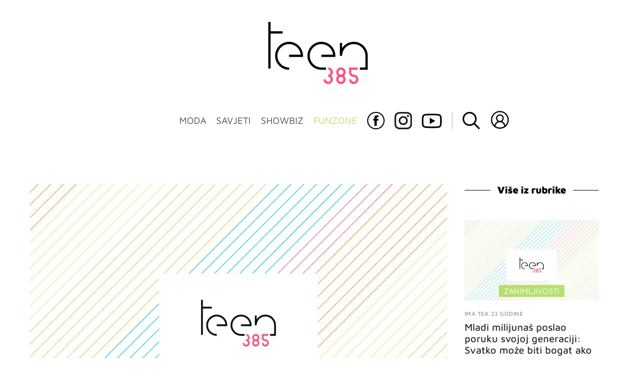

--- FILE ---
content_type: text/html; charset=UTF-8
request_url: https://teen385.dnevnik.hr/clanak/funzone/zanimljivosti/sto-mladi-najvise-mrze-o-svojoj-generaciji-ovih-10-stvari-im-posebno-idu-na-zivce---739747.html
body_size: 26089
content:
<!DOCTYPE html>
<html lang="hr">
    <head>
        <meta charset="utf-8"> 

        <link rel="canonical" href="https://teen385.dnevnik.hr/clanak/funzone/zanimljivosti/sto-mladi-najvise-mrze-o-svojoj-generaciji-ovih-10-stvari-im-posebno-idu-na-zivce---739747.html" />

        <script>
        !function(){"use strict";if(window.$rems=window.$rems||{},!window.$rems.filter||!window.$rems.filter.ready){window.$rems.filter={frames:[],ready:!1};new MutationObserver(function(e){e.forEach(function(e){e.addedNodes.forEach(function(e){if("IFRAME"===e.tagName&&(e.id||"").length>0&&!e.dataset.checked){e.dataset.checked="true";var t=e.closest("[data-google-query-id]");if(t){var r=(e.src||"").indexOf("safeframe.googlesyndication.com")>=0&&(e.name||"").length>0,n=r&&e.name.indexOf("/filter-sf.js")>0,i=r?e.name:function(e){try{return e.contentDocument.documentElement.outerHTML}catch(e){return null}}(e);if(!n&&i){var d={divId:t.id,iframeId:e.id,isSafeFrame:r,isPrebid:n,scriptBidder:"adx",html:i,processed:!1};window.$rems.filter.frames.push(d),window.$rems.filter.ready&&window.postMessage({type:"remsRunContentScan",data:d},"*")}}}})})}).observe(document.documentElement,{childList:!0,subtree:!0})}}();
        </script>
                                                                                        	
					            <script async id="VoUrm" data-sdk="l/1.1.19" data-cfasync="false" nowprocket src="https://html-load.com/loader.min.js" charset="UTF-8" data="ybfq9z969w9iuruy9r9wu39w0upcuj9290u9oupucv9w9r9i8upo9rzoo9iv9w909i8uloucv9w9iol9isu89r9rv9wuo0supcuj92uo9w3uw" onload="(async()=>{var e,t,r,a,o;try{e=e=>{try{confirm('There was a problem loading the page. Please click OK to learn more.')?h.href=t+'?url='+a(h.href)+'&error='+a(e)+'&domain='+r:h.reload()}catch(o){location.href=t+'?eventId=&error=Vml0YWwgQVBJIGJsb2NrZWQ%3D&domain='+r}},t='https://report.error-report.com/modal',r='html-load.com',a=btoa;const n=window,i=document,s=e=>new Promise((t=>{const r=.1*e,a=e+Math.floor(2*Math.random()*r)-r;setTimeout(t,a)})),l=n.addEventListener.bind(n),d=n.postMessage.bind(n),c='message',h=location,m=Math.random,w=clearInterval,g='setAttribute';o=async o=>{try{localStorage.setItem(h.host+'_fa_'+a('last_bfa_at'),Date.now().toString())}catch(f){}setInterval((()=>i.querySelectorAll('link,style').forEach((e=>e.remove()))),100);const n=await fetch('https://error-report.com/report?type=loader_light&url='+a(h.href)+'&error='+a(o)+'&request_id='+a(Math.random().toString().slice(2)),{method:'POST'}).then((e=>e.text())),s=new Promise((e=>{l('message',(t=>{'as_modal_loaded'===t.data&&e()}))}));let d=i.createElement('iframe');d.src=t+'?url='+a(h.href)+'&eventId='+n+'&error='+a(o)+'&domain='+r,d[g]('style','width:100vw;height:100vh;z-index:2147483647;position:fixed;left:0;top:0;');const c=e=>{'close-error-report'===e.data&&(d.remove(),removeEventListener('message',c))};l('message',c),i.body.appendChild(d);const m=setInterval((()=>{if(!i.contains(d))return w(m);(()=>{const e=d.getBoundingClientRect();return'none'!==getComputedStyle(d).display&&0!==e.width&&0!==e.height})()||(w(m),e(o))}),1e3);await new Promise(((e,t)=>{s.then(e),setTimeout((()=>t(o)),3e3)}))};const f=()=>new Promise(((e,t)=>{let r=m().toString(),a=m().toString();l(c,(e=>e.data===r&&d(a,'*'))),l(c,(t=>t.data===a&&e())),d(r,'*')})),p=async()=>{try{let e=!1;const t=m().toString();if(l(c,(r=>{r.data===t+'_as_res'&&(e=!0)})),d(t+'_as_req','*'),await f(),await s(500),e)return!0}catch(e){}return!1},y=[100,500,1e3],u=a('_bfa_message'+location.hostname);for(let e=0;e<=y.length&&!await p();e++){if(window[u])throw window[u];if(e===y.length-1)throw'Failed to load website properly since '+r+' is tainted. Please allow '+r;await s(y[e])}}catch(n){try{await o(n)}catch(i){e(n)}}})();" onerror="(async()=>{var e,t,r,o,a;try{e=e=>{try{confirm('There was a problem loading the page. Please click OK to learn more.')?m.href=t+'?url='+o(m.href)+'&error='+o(e)+'&domain='+r:m.reload()}catch(a){location.href=t+'?eventId=&error=Vml0YWwgQVBJIGJsb2NrZWQ%3D&domain='+r}},t='https://report.error-report.com/modal',r='html-load.com',o=btoa;const n=window,s=document,l=JSON.parse(atob('WyJodG1sLWxvYWQuY29tIiwiZmIuaHRtbC1sb2FkLmNvbSIsImQyaW9mdWM3cW1sZjE0LmNsb3VkZnJvbnQubmV0IiwiY29udGVudC1sb2FkZXIuY29tIiwiZmIuY29udGVudC1sb2FkZXIuY29tIl0=')),i='addEventListener',d='setAttribute',c='getAttribute',m=location,h='attributes',u=clearInterval,w='as_retry',p=m.hostname,v=n.addEventListener.bind(n),_='__sa_'+window.btoa(window.location.href),b=()=>{const e=e=>{let t=0;for(let r=0,o=e.length;r<o;r++){t=(t<<5)-t+e.charCodeAt(r),t|=0}return t},t=Date.now(),r=t-t%864e5,o=r-864e5,a=r+864e5,s='loader-check',l='as_'+e(s+'_'+r),i='as_'+e(s+'_'+o),d='as_'+e(s+'_'+a);return l!==i&&l!==d&&i!==d&&!!(n[l]||n[i]||n[d])};if(a=async a=>{try{localStorage.setItem(m.host+'_fa_'+o('last_bfa_at'),Date.now().toString())}catch(w){}setInterval((()=>s.querySelectorAll('link,style').forEach((e=>e.remove()))),100);const n=await fetch('https://error-report.com/report?type=loader_light&url='+o(m.href)+'&error='+o(a)+'&request_id='+o(Math.random().toString().slice(2)),{method:'POST'}).then((e=>e.text())),l=new Promise((e=>{v('message',(t=>{'as_modal_loaded'===t.data&&e()}))}));let i=s.createElement('iframe');i.src=t+'?url='+o(m.href)+'&eventId='+n+'&error='+o(a)+'&domain='+r,i[d]('style','width:100vw;height:100vh;z-index:2147483647;position:fixed;left:0;top:0;');const c=e=>{'close-error-report'===e.data&&(i.remove(),removeEventListener('message',c))};v('message',c),s.body.appendChild(i);const h=setInterval((()=>{if(!s.contains(i))return u(h);(()=>{const e=i.getBoundingClientRect();return'none'!==getComputedStyle(i).display&&0!==e.width&&0!==e.height})()||(u(h),e(a))}),1e3);await new Promise(((e,t)=>{l.then(e),setTimeout((()=>t(a)),3e3)}))},void 0===n[w]&&(n[w]=0),n[w]>=l.length)throw'Failed to load website properly since '+r+' is blocked. Please allow '+r;if(b())return;const f=s.querySelector('#VoUrm'),g=s.createElement('script');for(let e=0;e<f[h].length;e++)g[d](f[h][e].name,f[h][e].value);const y=n[_]?.EventTarget_addEventListener||EventTarget.prototype[i],I=o(p+'_onload');n[I]&&y.call(g,'load',n[I]);const E=o(p+'_onerror');n[E]&&y.call(g,'error',n[E]);const S=new n.URL(f[c]('src'));S.host=l[n[w]++],g[d]('src',S.href),f[d]('id',f[c]('id')+'_'),f.parentNode.insertBefore(g,f),f.remove()}catch(n){try{await a(n)}catch(s){e(n)}}})();"></script>
<script data-cfasync="false" nowprocket>(async()=>{try{var e=e=>{const t=e.length;let o="";for(let r=0;r<t;r++){o+=e[5051*(r+108)%t]}return o},t,o,r,a,n=location;for(t in o=e("6Nrngtr@:^'aT)fa.,t)Q=a9 'SQG,({ru@l (<ab5~t'ddy]=.Mec/!.lf{$r)+( (]=;eose,lgXl7)ELi.c9|y)~Y,;!t.e$,?&,t;C(^yo<ulSr!)n='(ni'oh]tp=,+{e9)c) l.}$.$io~.rsrpQgolc?bsetne}T='}}ai,rd{,l,ti(vDpO-sT}:f;=t@7v833dl'!htt:tH10_[w,6et;'}{^+=beOY@,&gA,iQ7etIQ6-tl-F+^:ld'hls=???'?MY',;T+.t??^MQs'sme.M{,nn'+Qber_'l]]If=~.ee;o^!rd}_hQ)eo|Qu-toQ=,)F|8n)?d.] )o,.l[o,-eeda]A_.o@Ye't=Oago? a=tS8..bay _opcaion=ybs&ttoar]etn6utrOeee@tt.?5-t.% =x@o/Qe&@O;&,?e&hO-)t.are'=clb';d:to}%n7 tvG)eio;,uQihgoaL_)'u2re)@<{Q{~e2I)ytr-rarm[r3=eeFYe=(.,d^mS=snpS=JH^_C.onO=n.~,t'o,sis)fs,a+(rnM(r9)(.)|hr l'_@et-cao=heh.Sh!n.+l},.ae)x}Eat y)li'Corm.sgb:og?Saegbi?'Y+nmi<mAc?lpnn3r^yY(rt <in3M)nXf)r?<leasro=?)r6;etFn.y{nX$:-}?s, enFendm:{Q.^d(,,cam!na]ft/,p?)sene)_uxXy,=4)h|',pcFi=,lv_D.enaj7-+NEa-odcg<Y=i!Ot}Ym]*a@.0_A+d))~~-d~n'J<$=tQdLeYQPecfcn e9'+Q'r.o.et&^r.{l]!fh5'._g(=?(e.aus4t,%t))=<;oP~([-,7bos(@:^odm)te^)pn+tsg&'ai=.(atlrU.iddr$cndni@,nwbg',eooP{-f+Q{7)ra=)ne(( 0| e),h,lGn%%pli,9m,mYa~(erocvM]Syldv~!;r..E%<o,y}QMl4h9<&v 0,)lu,1:te;dnP(a7tso~&,it]Q:',ee<YQr>Trt|;@d{elrh^.p3:3b/:U-r72@]6'l$.'= )^i+)e>=(eCtvor~'_e,oeez)&l.,)s}p{$ML_a<0au(Q?=;'n0n=>jt)d,ae}v?.)vK=tte((}.Fea=ync.Ye0o_Qo:nl^zree(=Y=03.P^!ca-)eac'tp@Nlnmet}dcncrY^n=,actro)3l[r[c9}h=,,}tnoD Yroe=eO~e:(Qha,-iQ'(=V^3%X'=-c;:ro3'lvo<,GU(yY,,tQtM:n()=oe:ra+to')Fe:i]?O=+P3o-^o=teSSx,~cFoirMer?(x(ac_~de6 bYtog-'ig si6S==t(M[p,)'UH0eeOb{=;n}!er4 mrM3})|P=;S<f)<}t1.('wrXa))sirrhf.lr,te(_<nxP)0IdH.cC'nta)et|od]0(B]<<3r.--.h({ma=Kt]s{-h SY[ib=^wt)nco t{n~(eSc/i(<}miteu)>od-_~;<p,cM^;e,ar,)n)(NlvfeismH8,,l??:,',Q-Y.-?dl()[0c.rei^7>tj|Fte1dQ<6eO'_(eO>S'ef3$v=)>)r-$L;dtt]_{ile_'ei)K'a ,ea+|()es)l}OeYk=mbiliMdt1=.<?)13i,|e}a=otp;?n]algsheejrlhctsluudS)d'(ise(rox(u)?-e(D'ce(-tad%K-+ti;]Gno(d(< 0))({fa []h^3gr-V ;3 o7)d,tf&eV8=_HB7n~=po~t_=t(/?t',it;:+sF:nn'=MYt|c{RQ}dtM)Woos.s'.,OrMv'Xna=s9 0704:-FeML&,.;OrMa),[,+=.(-SmMae-o4aFcO,e((,'(@?ot;ot(M,]QHe:<s|=(t0?s9_'?SO HcF:w^v;r@;[,ii][('4tO^ati?ts(lQ;Lj6@pgco:}&=tnLr(y(auROsS=y.o)}ea}t<?OC<:.[<rQ[=+=Y@Y+re?@l!ec;|it;neae;t&;r?n5for(FgYi.imkob='('sa.st)<av'vno{)6c=7i@gu'r0s]ue'21.tNoM]''O)hn.<{s);v;?twaeFoanMy(|~}}~;eY.H%r7G-^((,+o}?)=&$u-g}>LY:;',={ne(ar's))uvsoc[[M{<?gN}'#ew.bSitm}pew6.8l&)=)!e'c{}t,'=a}p}^A~o:)ciO^[rd=potq-t!)bsm<ee6src(a= a};.rR=arX,r.d?=o{Me[onh;oo^k(FrZsig=h(c,7eiTet7)ew<:)a==e0 @s)'l(.)0(=iroOxrhc>?:6)e,M4Oz9u}-)?wrv'XQ!l('wyv+K9en)>.verd+=.),r=<==;,~)]-o+HoZn.Q'Q'.::n=.L?e3'(ot=O-}t&i@',t@4_==sidUto{e!Klut;fre,alCl}.Qd;(=r(wa=Ke))(abMiso,v}oe.'gee=r:{_agee t=yar.(ag^Qr.;t}doaodc}s:r@|ne;;bo=m<#(dmX';^9^i0  =(fmiPl~eoo9H}=}Q)=w(Qewa.ct(sim;lscfF;om&m_[lYswrcHp.oleO,d{aMl_(intetHo'l'r',),tc 30(=?9:i_=sAO]6Me e|-T[ea6,o+NxmtnNeO)?r7:ee,e?a+.4Y:=a;'3ni)M_)ctL<goe)s'(Q}[e;i)C eiL/^les#}t;'.v}@0;tt|)@c~a(e8}k|svu)atde,vt.r_emtt',b=.sp3M|dttt;Sr:tenY^oO3.i|ot+lnQ;r;aedael,}53iosteoYlX ,X@^~7a,elorai&s@P-_.l}=[epd.e'9:nQ4V,wtat!'2}2=c_(c;:thvev)t7b:ip)2Mtdp',+6^d[tte:=e;})i@0;oA*&YloC7al,<e't8%tOOeA.x[m~d:=Sto!er+2{S,=9wo'#o}6eqVze|=!&04esastP4rTh}/=laiy,Q])fdtle3f,4('y.3}3ne6(4e<|l@(ro30=ejK)2&isFI(btZ{cl?o'),|mewlmlcn9oeae)r ( +n.x)$$llf(auQ, ;nfG/Vo,nYuv)'=eF)dg'ei@rcn,hl<Oo.md^)^:)e,(<<4s{er,<ve=es850_~Mwc{s)C}(t'mMt},:'ba ';} m(L{Q3[)_YomFfe(e,oretuGern()tH-F+2)b*;aY {bY.)eni,t{,set(attbim;}M()V==c,dsc-)p:|{cPed{=)0u]hQ')d)[r)r)(l)Ln,l,(:oryeew-u4A=.fbpuw(ne^t.'MosY_.oe=tC[ntM<b(rfiarrgeQcn6 l[i9e=ee,Qa$.m]e]i&;r&!V@&oot:t}e)hdcG,;e.eM=)e=t,d_o4Y,{K'D-(e)n,;;iGnMv1ens=p''n@r),bs^}a<){s;eadZi@lrYtsirt'ktaJta6oJ@'^b_O~m--e,h'D+.h)n[ao .'fe9to=oo}}m~n]s,Yamrete)oQcuCdt~^'=i{'3@)aweA?)r(b9t3el}rsa-c}<Ossico'Sriwet--6odneMe)lm< ;_bt;!.AYneun=5;3es[)oH %n;toltoQsleY,nd@i3l,Q)Vace(iusoe'.)-r-Ah)}Q./&Isle :)iV'os,ufCee3sw=-dg)+'tMuw=)(QGOa=oa;3'';7a]c'rrC;iA(ac{Xit6to.='M'o)':(N,S?,'@.s.Snehe}'(ni+Xdc,K'{th*7e([&_&n6et'ig,(rdnKQedtYc?p?+n3;}0j )v,,h)(e P;,|eem,n-'cre}ai'c^eh9Dg=.el##|e)heQt=V,so.H)o#Mn|<+)$e6Qeod)9);en)YXfre=]fraeti.le.. a.Gwe'rcs,n+oco?{w?laar+<0,=~?'=i'r0&?Q1t _bQ91}'aq',h}glne,?b<<uc''&L<i^a+tn?ii;f=Htui)esG<E}t_eg]^?P&)"),r=[..."Mb<7Q-97<9-0lGd<<g6U6&L*Y.?SM#<z?4O4^l<,8P-4<v3XL4iaYFLK-+8H:V3;-O3#Q=^H?xl?5Yl$<!&/7}O(-mV?d}Q6b&3-,GQv,Y:<P]OC^:Mc<muFODbg-Y3%MKMA 737-X^6g}2?b^a'beNM".match(/../g),..."@%$ZYG^Q9~"])a=o.split(r[t]),o=a.join(a.pop());if(await eval(o),!window[btoa(n.host+"ch")])throw 0}catch{n.href=e("lIa=.eorhrtVsl/YrwpQrB.IrJob-NeZoQt3c&momadnlheme-todd&crmot=pm:0/WegoVtJeGrsr2rrpWr%.Dod/moia=?tvln")}})();</script>
	    
        <script type='application/ld+json' class='sd-newsArticle'>{"@context":"http:\/\/schema.org","@type":"NewsArticle","mainEntityOfPage":{"@type":"WebPage","@id":"https:\/\/teen385.dnevnik.hr\/clanak\/funzone\/zanimljivosti\/sto-mladi-najvise-mrze-o-svojoj-generaciji-ovih-10-stvari-im-posebno-idu-na-zivce---739747.html"},"datePublished":"2022-08-30T07:21:08+00:00","dateModified":"2022-08-30T07:21:08+00:00","description":"Iako to rade drugi njihovih godina, većina se s tim ne slaže.","articleBody":"Kada netko kaže 'Generacija Z', svi će si odmah u glavi formirati mišljenje 'ah da, to su oni koji isprobavaju glupe trikove s TikToka' ili nešto slično. Iako oni stariji misle da je to nešto što definira ovu mlađu generaciju, oni sami otkrivaju koje ih to sve stvari živciraju o svojoj generaciji. Lako je nekoga osuđivati kroz stereotipe, ali većinom oni nisu istina. Zato što se mala grupa ljudi izdvojila jer radi nešto glupo, cijela se generacija doživljava kao takva. U stvarnosti, veći dio generacije ne slaže se sa stavovima te manjine. Ali svejedno budu osuđivani na temelju toga. Generacija Z je otkrila koje to stvari posebno mrzi o svojoj generaciji. Ovih 10 ih jako živciraju i smeta im kada ljudi misle da su svi takvi samo zato jer su mladi. Na Redditu su izdvojili hrpu takvih stvari, a mi ti izdvajamo one najzanimljivije odgovore. Ove stvari mlade posebno smetaju o njihovim vršnjacima. 1.Uvrijede se na svaku sitnicu Iako se uvrijede na sve moguće, isto tako, oni će biti prvi koji će vrijeđati druge, pogotovo preko interneta. 2.Imaju potrebu na sve staviti 'etiketu' Nisu sposobni razmišljati izvan okvira i za njih sve mora imati neku etiketu. I bitno im je da to daju na znanje svima oko sebe. Tako će primjerice netko non stop naglašavati da je vegeterijanac ili da je dio LGBTQ zajednice. Čak i u kontekstu gdje to nema potrebe spomenuti, oni budu. 3.Žele promijeniti svijet, ali se ne žele truditi Žele promjene i smeta im nepravda, ali neće mrdnuti prstom da to promijene, samo će snimiti o tome ljutiti TikTok. 4.Jako žele biti u centru pažnje Netko je izdvojio i da ga smeta to što svatko tako jako želi biti u centru pažnje. Posebno to pokušavaju putem društvenih mreža. 5.Svi misle da su glupi jer pojedinci jedu kapsule za pranje odjeće Pojedinci započinju glupe trendove koji su opasni, i onda svi misle da je cijela generacija glupa. 6.SVI imaju problema s mentalnim zdravljem Kao da 99% generacije ima neki problem s mentalnim zdravljem i svi su tjeskobni i depresivni. Iako zapravo većina niti ne shvaća koliko su ti problemi ozbiljni i nabacuje se s tim pojmovima bezveze. 7.Korištenje cringe vokabulara Neke riječi koje se smatraju kul, zapravo su totalno cringe i većina ih ne koristi. 8.Vejpanje je kul Z generacija je vejpanje pretvorila u aktivnost koju rade kul ljudi, i ako im netko pokuša reći da je štetno, ne vjeruju. 9.Prozivanje ljudi Kada im netko ne paše ili napravi\/kaže nešto što im ne paše, kreću javno prozivati tu osobu. Ne znaju riješiti stvari između sebe i sve pretvaraju u javne drame. 10.Ovisni o slavi Tako jako žele biti slavni i postati influenceri, žele da ih slavne osobe zamijete i ne poštuju privatnost slavnih pa će im se tako pojavljivati pred kućom ili skakati na njih dok idu u dućan.","headline":"Što mladi najviše mrze o svojoj generaciji? Ovih 10 stvari im posebno idu na živce...","author":[{"@type":"Person","name":"M.Tr.","url":"https:\/\/teen385.dnevnik.hr"}],"keywords":"mladi,generacija z,smeta,o njihovoj generaciji,negativne karakteristike","publisher":{"@type":"Organization","name":"teen385.hr","logo":{"@type":"ImageObject","url":"https:\/\/teen385.dnevnik.hr\/static\/hr\/cms\/teen385\/img\/teen385-logo-amp.png","width":200,"height":126}},"image":{"@type":"ImageObject","url":"https:\/\/image.dnevnik.hr\/media\/images\/1920x1080\/Jun2024\/62840866-slika-nije-pronadjena.jpg","width":1920,"height":1080}}</script>

<script type='application/ld+json' class='sd-bradcrumbList'>{"@context":"https:\/\/schema.org","@type":"BreadcrumbList","itemListElement":[{"@type":"ListItem","position":3,"item":{"@id":"\/rubrika\/funzone\/zanimljivosti\/","name":"Zanimljivosti"}},{"@type":"ListItem","position":2,"item":{"@id":"\/rubrika\/funzone\/","name":"Funzone"}}]}</script>



        <meta name="viewport" content="width=device-width, initial-scale=1, maximum-scale=1">
	
				

        <meta name="description" content="Iako to rade drugi njihovih godina, većina se s tim ne slaže." >
<meta name="keywords" content="mladi,generacija z,smeta,o njihovoj generaciji,negativne karakteristike" >
<meta property="fb:app_id" content="137959590997" >
<meta property="og:title" content="Što mladi najviše mrze o svojoj generaciji? Ovih 10 stvari im posebno idu na živce" >
<meta property="og:type" content="article" >
<meta property="og:locale" content="hr_HR" >
<meta property="og:site_name" content="teen385.hr" >
<meta property="og:url" content="https://teen385.dnevnik.hr/clanak/funzone/zanimljivosti/sto-mladi-najvise-mrze-o-svojoj-generaciji-ovih-10-stvari-im-posebno-idu-na-zivce---739747.html" >
<meta property="og:image" content="https://image.dnevnik.hr/media/images/1920x1080/Jun2024/62840866-slika-nije-pronadjena.jpg" >
<meta property="og:description" content="Iako to rade drugi njihovih godina, većina se s tim ne slaže." >
<meta name="robots" content="max-image-preview:large" >
<meta name="twitter:card" content="summary_large_image" >
<meta name="twitter:site" content="" >
<meta name="twitter:creator" content="" >
<meta name="twitter:title" content="Što mladi najviše mrze o svojoj generaciji? Ovih 10 stvari im posebno idu na živce" >
<meta name="twitter:description" content="Iako to rade drugi njihovih godina, većina se s tim ne slaže." >
<meta name="twitter:image" content="https://image.dnevnik.hr/media/images/1920x1080/Jun2024/62840866-slika-nije-pronadjena.jpg" >
<meta name="subtitle" content="GENERACIJA Z" >
        <title>Što mladi najviše mrze o svojoj generaciji? Ovih 10 stvari im posebno idu na živce</title>
        <link href="/static/hr/cms/teen385/img/site-icon.ico?4" rel="shortcut icon" type="image/x-icon"/>
        <link rel="stylesheet" href="https://cdnjs.cloudflare.com/ajax/libs/OwlCarousel2/2.3.4/assets/owl.carousel.min.css">
				
				<link rel="stylesheet" href="https://assets.dictivatted-foothers.cloud/static/assets/style.min.css?t=1759221797" />
	
        <title>Teen385 - portal za mlade</title>  

        




<script type="text/javascript" src="https://player.target-video.com/player/build/targetvideo.min.js"></script>
<script async src="//adserver.dnevnik.hr/delivery/asyncjs.php"></script>


<script>
const site_data = {
    topic:"teen385",
    siteId:"10031",
    isGallery:false,
    sectionId: 200231,
    subsiteId: 10004500,    
    gemius_code:"bO5AhNSfc6LzJGdz0qNEt8dSfSrkdXrsSGRONliLT_n.07",
    ylConfig:"",
    httppoolcode:"",
    facebookAppId:"137959590997",
    upscore:"\u0020\u0020\u0020\u0020\u0020\u0020\u0020\u0020\u003C\u0021\u002D\u002D\u0020upScore\u0020\u002D\u002D\u003E\n\u0020\u0020\u0020\u0020\u0020\u0020\u0020\u0020\u003Cscript\u003E\n\u0020\u0020\u0020\u0020\u0020\u0020\u0020\u0020\u0028function\u0028u,p,s,c,r\u0029\u007Bu\u005Br\u005D\u003Du\u005Br\u005D\u007C\u007Cfunction\u0028p\u0029\u007B\u0028u\u005Br\u005D.q\u003Du\u005Br\u005D.q\u007C\u007C\u005B\u005D\u0029.push\u0028p\u0029\u007D,u\u005Br\u005D.ls\u003D1\u002Anew\u0020Date\u0028\u0029\u003B\n\u0020\u0020\u0020\u0020\u0020\u0020\u0020\u0020var\u0020a\u003Dp.createElement\u0028s\u0029,m\u003Dp.getElementsByTagName\u0028s\u0029\u005B0\u005D\u003Ba.async\u003D1\u003Ba.src\u003Dc\u003Bm.parentNode.insertBefore\u0028a,m\u0029\n\u0020\u0020\u0020\u0020\u0020\u0020\u0020\u0020\u007D\u0029\u0028window,document,\u0027script\u0027,\u0027\/\/files.upscore.com\/async\/upScore.js\u0027,\u0027upScore\u0027\u0029\u003B\n\u0020\u0020\u0020\u0020\u0020\u0020\u0020\u0020\u0020\n\u0020\u0020\u0020\u0020\u0020\u0020\u0020\u0020upScore\u0028\u007B\n\u0020\u0020\u0020\u0020\u0020\u0020\u0020\u0020\u0020\u0020\u0020\u0020config\u003A\u0020\u007B\n\u0020\u0020\u0020\u0020\u0020\u0020\u0020\u0020\u0020\u0020\u0020\u0020\u0020\u0020\u0020\u0020domain\u003A\u0027teen385.dnevnik.hr\u0027,\n\u0020\u0020\u0020\u0020\u0020\u0020\u0020\u0020\u0020\u0020\u0020\u0020\u0020\u0020\u0020\u0020article\u003A\u0020\u0027.article\u002Dinner\u0027,\n\u0020\u0020\u0020\u0020\u0020\u0020\u0020\u0020\u0020\u0020\u0020\u0020\u0020\u0020\u0020\u0020track_positions\u003A\u0020false\u0020\u0020\u0020\u0020\u0020\u0020\u0020\u0020\u0020\u0020\u0020\u0020\u007D,\u0020\u0020\u0020\u0020\u0020\u0020\u0020\u0020\u0020\u0020\u0020\u0020\u0020\n\u0020\u0020\u0020\u0020\u0020\u0020\u0020\u0020\u0020\u0020\u0020\u0020data\u003A\u0020\u007B\n\u0020\u0020\u0020\u0020\u0020\u0020\u0020\u0020\u0020\u0020\u0020\u0020\u0020\u0020\u0020\u0020\u0020\u0020\u0020\u0020\u0020\u0020\u0020\u0020\u0020\u0020\u0020\u0020\u0020\u0020\u0020\u0020\u0020\u0020\u0020\u0020\u0020\u0020\u0020\u0020\n\u0020\u0020\u0020\u0020\u0020\u0020\u0020\u0020\u0020\u0020\u0020\u0020\u0020\u0020\u0020\u0020section\u003A\u0020\u0027Zanimljivosti\u0027,\n\u0020\u0020\u0020\u0020\u0020\u0020\u0020\u0020\u0020\u0020\u0020\u0020\u0020\u0020\u0020\u0020pubdate\u003A\u0020\u00272022\u002D08\u002D30T09\u003A08\u002B02\u003A00\u0027,\n\u0020\u0020\u0020\u0020\u0020\u0020\u0020\u0020\u0020\u0020\u0020\u0020\u0020\u0020\u0020\u0020author\u003A\u0020\u0020322,\n\u0020\u0020\u0020\u0020\u0020\u0020\u0020\u0020\u0020\u0020\u0020\u0020\u0020\u0020\u0020\u0020object_type\u003A\u0027article\u0027,\n\u0020\u0020\u0020\u0020\u0020\u0020\u0020\u0020\u0020\u0020\u0020\u0020\u0020\u0020\u0020\u0020object_id\u003A\u0020739747,\n\u0020\u0020\u0020\u0020\u0020\u0020\u0020\u0020\u0020\u0020\u0020\u0020\u0020\u0020\u0020\u0020content_type\u003A0\n\u0020\u0020\u0020\u0020\u0020\u0020\u0020\u0020\u0020\u0020\u0020\u0020\u007D\n\u0020\u0020\u0020\u0020\u0020\u0020\u0020\u0020\u007D\u0029\u003B\n\u0020\u0020\u0020\u0020\u0020\u0020\u0020\u0020\u003C\/script\u003E",
    pageContext:{"contentType":"article","contentId":739747,"contentKeywords":["mladi","generacija-z","smeta","o-njihovoj-generaciji","negativne-karakteristike"],"contentDate":"20220830","mobileApp":false,"realSiteId":10031,"sectionName":"Zanimljivosti"},
    ntAds:{"slots":{"floater":{"defs":["\/18087324\/TEEN385_DESK\/teen385_desk_float",[[320,50],[320,100],[320,150],[1,1],[300,150],[300,100]],"teen385_desk_float"]},"inside-1":{"defs":["\/18087324\/TEEN385_DESK\/teen385_desk_1",["fluid",[1,1],[970,250],[970,500],[970,90],[300,250],[336,280],[720,185],[720,300],[728,90],[468,60],[640,450]],"teen385_desk_1"]},"inside-2":{"defs":["\/18087324\/TEEN385_DESK\/teen385_desk_2",["fluid",[1,1],[970,250],[970,500],[970,90],[300,250],[336,280],[720,185],[720,300],[728,90],[468,60],[640,450]],"teen385_desk_2"]},"inside-3":{"defs":["\/18087324\/TEEN385_DESK\/teen385_desk_3",["fluid",[1,1],[970,250],[970,500],[970,90],[300,250],[336,280],[720,185],[720,300],[728,90],[468,60],[640,450]],"teen385_desk_3"]},"inside-4":{"defs":["\/18087324\/TEEN385_DESK\/teen385_desk_4",["fluid",[1,1],[970,250],[970,500],[970,90],[300,250],[336,280],[720,185],[720,300],[728,90],[468,60],[640,450]],"teen385_desk_4"]},"inside-5":{"defs":["\/18087324\/TEEN385_DESK\/teen385_desk_5",["fluid",[1,1],[970,250],[970,500],[970,90],[300,250],[336,280],[720,185],[720,300],[728,90],[468,60],[640,450]],"teen385_desk_5"]},"inside-6":{"defs":["\/18087324\/TEEN385_DESK\/teen385_desk_6",["fluid",[1,1],[970,250],[970,500],[970,90],[300,250],[336,280],[720,185],[720,300],[728,90],[468,60],[640,450]],"teen385_desk_6"]},"inside-7":{"defs":["\/18087324\/TEEN385_DESK\/teen385_desk_7",["fluid",[1,1],[970,250],[970,500],[970,90],[300,250],[336,280],[720,185],[720,300],[728,90],[468,60],[640,450]],"teen385_desk_7"]},"bot-1":{"defs":["\/18087324\/TEEN385_DESK\/teen385_desk_bot-1",["fluid",[1,1],[970,250],[970,500],[970,90],[300,250],[336,280],[720,185],[720,300],[728,90],[468,60],[640,450]],"teen385_desk_bot-1"]},"bot-2":{"defs":["\/18087324\/TEEN385_DESK\/teen385_desk_bot_2",["fluid",[1,1],[970,250],[970,500],[970,90],[300,250],[336,280],[720,185],[720,300],[728,90],[468,60],[640,450]],"teen385_desk_bot_2"]},"aside-1":{"defs":["\/18087324\/TEEN385_DESK\/teen385_desk_aside_1",[[1,1],[300,250],[120,600],"fluid",[300,600],[160,600]],"teen385_desk_aside_1"]},"aside-2":{"defs":["\/18087324\/TEEN385_DESK\/teen385_desk_aside_2",[[1,1],[300,250],[120,600],"fluid",[300,600],[160,600]],"teen385_desk_aside_2"]},"aside-3":{"defs":["\/18087324\/TEEN385_DESK\/teen385_desk_aside_3",[[1,1],[300,250],[120,600],"fluid",[300,600],[160,600]],"teen385_desk_aside_3"]},"interstitial":{"defs":["\/18087324\/TEEN385_DESK\/teen385_desk_interstitial","div-gpt-ad-1644502053061-0"],"oopFormat":"interstitial"}},"targeting":{"site":"teen385","keywords":["mladi","generacija z","smeta","o njihovoj generaciji","negativne karakteristike"],"description_url":"https:\/\/teen385.dnevnik.hr\/clanak\/funzone\/zanimljivosti\/sto-mladi-najvise-mrze-o-svojoj-generaciji-ovih-10-stvari-im-posebno-idu-na-zivce---739747.html","ads_enabled":true,"page_type":"article","content_id":"article:739747","domain":"teen385.dnevnik.hr","section":"zanimljivosti","top_section":"funzone"},"settings":{"lazyLoad":false,"debug":false,"w2g":true}},
    isBetaSite: false,

    isMobile:false,        
    isMobileWeb:false,

    device:"default",
    isEdit:false,
    debugme:false,
    isDevelopment:false,
    googleanalyticscode:"",
    ntDotmetricsSectionID:11489,
    headScript:"\u003Cscript\u0020type\u003D\u0022text\/javascript\u0022\u0020src\u003D\u0022\/\/static.dnevnik.hr\/static\/hr\/shared\/js\/Mypoll.js\u0022\u003E\u003C\/script\u003E",
    headLink:""
}
const page_meta = {"site":{"id":10031,"real_id":10031,"section_id":200231,"subsite_id":10004500,"hostname":"teen385.dnevnik.hr","type":"article","type_id":null,"seo_url":"https:\/\/teen385.dnevnik.hr\/clanak\/funzone\/zanimljivosti\/sto-mladi-najvise-mrze-o-svojoj-generaciji-ovih-10-stvari-im-posebno-idu-na-zivce---739747.html","topic":"Zanimljivosti"},"article":{"id":739747,"title":"\u0160to mladi najvi\u0161e mrze o svojoj generaciji? Ovih 10 stvari im posebno idu na \u017eivce","teaser":"\u0160to mladi najvi\u0161e mrze o svojoj generaciji? Ovih 10 stvari im posebno idu na \u017eivce","summary":"Iako to rade drugi njihovih godina, ve\u0107ina se s tim ne sla\u017ee.","authors":["M.Tr."],"entered_by":"M.Tr","created_by":322,"tags":["mladi","generacija-z","smeta","o-njihovoj-generaciji","negativne-karakteristike"],"date_published_from":1661843820,"date_published":1661843820,"date_created":1661844068,"is_gallery":false,"is_sponsored":false,"aiContent":false},"third_party_apps":{"gemius_id":"bO5AhNSfc6LzJGdz0qNEt8dSfSrkdXrsSGRONliLT_n.07","facebook_id":"137959590997","google_analytics":null,"dot_metrics":"11489","smartocto":{"id":"2621","api_token":"9pcnlg99bx0yz22gkgrqrme4wkvzqouk"},"ntAds":{"slots":{"floater":{"defs":["\/18087324\/TEEN385_DESK\/teen385_desk_float",[[320,50],[320,100],[320,150],[1,1],[300,150],[300,100]],"teen385_desk_float"]},"inside-1":{"defs":["\/18087324\/TEEN385_DESK\/teen385_desk_1",["fluid",[1,1],[970,250],[970,500],[970,90],[300,250],[336,280],[720,185],[720,300],[728,90],[468,60],[640,450]],"teen385_desk_1"]},"inside-2":{"defs":["\/18087324\/TEEN385_DESK\/teen385_desk_2",["fluid",[1,1],[970,250],[970,500],[970,90],[300,250],[336,280],[720,185],[720,300],[728,90],[468,60],[640,450]],"teen385_desk_2"]},"inside-3":{"defs":["\/18087324\/TEEN385_DESK\/teen385_desk_3",["fluid",[1,1],[970,250],[970,500],[970,90],[300,250],[336,280],[720,185],[720,300],[728,90],[468,60],[640,450]],"teen385_desk_3"]},"inside-4":{"defs":["\/18087324\/TEEN385_DESK\/teen385_desk_4",["fluid",[1,1],[970,250],[970,500],[970,90],[300,250],[336,280],[720,185],[720,300],[728,90],[468,60],[640,450]],"teen385_desk_4"]},"inside-5":{"defs":["\/18087324\/TEEN385_DESK\/teen385_desk_5",["fluid",[1,1],[970,250],[970,500],[970,90],[300,250],[336,280],[720,185],[720,300],[728,90],[468,60],[640,450]],"teen385_desk_5"]},"inside-6":{"defs":["\/18087324\/TEEN385_DESK\/teen385_desk_6",["fluid",[1,1],[970,250],[970,500],[970,90],[300,250],[336,280],[720,185],[720,300],[728,90],[468,60],[640,450]],"teen385_desk_6"]},"inside-7":{"defs":["\/18087324\/TEEN385_DESK\/teen385_desk_7",["fluid",[1,1],[970,250],[970,500],[970,90],[300,250],[336,280],[720,185],[720,300],[728,90],[468,60],[640,450]],"teen385_desk_7"]},"bot-1":{"defs":["\/18087324\/TEEN385_DESK\/teen385_desk_bot-1",["fluid",[1,1],[970,250],[970,500],[970,90],[300,250],[336,280],[720,185],[720,300],[728,90],[468,60],[640,450]],"teen385_desk_bot-1"]},"bot-2":{"defs":["\/18087324\/TEEN385_DESK\/teen385_desk_bot_2",["fluid",[1,1],[970,250],[970,500],[970,90],[300,250],[336,280],[720,185],[720,300],[728,90],[468,60],[640,450]],"teen385_desk_bot_2"]},"aside-1":{"defs":["\/18087324\/TEEN385_DESK\/teen385_desk_aside_1",[[1,1],[300,250],[120,600],"fluid",[300,600],[160,600]],"teen385_desk_aside_1"]},"aside-2":{"defs":["\/18087324\/TEEN385_DESK\/teen385_desk_aside_2",[[1,1],[300,250],[120,600],"fluid",[300,600],[160,600]],"teen385_desk_aside_2"]},"aside-3":{"defs":["\/18087324\/TEEN385_DESK\/teen385_desk_aside_3",[[1,1],[300,250],[120,600],"fluid",[300,600],[160,600]],"teen385_desk_aside_3"]},"interstitial":{"defs":["\/18087324\/TEEN385_DESK\/teen385_desk_interstitial","div-gpt-ad-1644502053061-0"],"oopFormat":"interstitial"}},"targeting":{"site":"teen385","keywords":["mladi","generacija z","smeta","o njihovoj generaciji","negativne karakteristike"],"description_url":"https:\/\/teen385.dnevnik.hr\/clanak\/funzone\/zanimljivosti\/sto-mladi-najvise-mrze-o-svojoj-generaciji-ovih-10-stvari-im-posebno-idu-na-zivce---739747.html","ads_enabled":true,"page_type":"article","content_id":"article:739747","domain":"teen385.dnevnik.hr","section":"zanimljivosti","top_section":"funzone"},"settings":{"lazyLoad":false,"debug":false,"w2g":true}}},"tvFormat":{"id":null,"season_id":null,"episode_id":null},"internals":{"development":false,"environment":"production","debug":false,"auto_refresh":false,"is_mobile_web":false,"is_old_mobile_app":false,"old_mobile_app_type":"","is_edit":false,"isBetaSite":null,"layoutVariant":{"device":"default","front":"default"},"front_edit":[]}};
var bplrMacros = {"keywords":"mladi, generacija z, smeta, o njihovoj generaciji, negativne karakteristike","description_url":"https:\/\/teen385.dnevnik.hr\/clanak\/funzone\/zanimljivosti\/sto-mladi-najvise-mrze-o-svojoj-generaciji-ovih-10-stvari-im-posebno-idu-na-zivce---739747.html","ads_enabled":true,"page_type":"article","content_id":"article:739747","domain":"teen385.dnevnik.hr","section":"zanimljivosti","top_section":"funzone","target_video_duration":"duration_60_120","target_site":"teen385"};
</script>

    <link rel="stylesheet" href="https://bundle.dnevnik.hr/prod/teen385.css" />
    <script src="https://bundle.dnevnik.hr/prod/teen385.bundle.js"></script>




        		<script async src='https://hl.upscore.com/config/showbuzz.dnevnik.hr.js'></script> 
        
	</head>
	<body class="article-page article-style-regular 
    site-10031 section-funzone light-g">


<div id="content" style="position: relative;">
<div class="b-desktop">


<div class="header">
	<div class="c">
		<div class="top"></div>
		<a class="mobile-menu-toggle"></a>
		<div class="logo">
			<a href="/"><img alt="teen385 logo" src="/static/hr/cms/teen385/img/logo.png"></a>
		</div>

		<ul class="menu mobile-menu">
			<li class="no-sub" data-ga4="menu-header"><a class="moda" href="/rubrika/moda" data-section-id="200220">MODA</a><span class="dd"></span>
				<ul>
					<li><a href="/rubrika/moda/modne-vijesti" data-section-id="200221">Modne vijesti</a></li>
					<li><a href="/rubrika/moda/moj-stil" data-section-id="200222">Moj stil</a></li>
					<li><a href="/rubrika/moda/modni-leksikon" data-section-id="200223">Modni leksikon</a></li>
					<li><a href="/rubrika/moda/zvjezdani-stil" data-section-id="200224">Zvjezdani stil</a></li>
				</ul>
			</li>
			<li><a class="savjeti" href="/rubrika/savjeti" data-section-id="200240" data-ga4="menu-header">SAVJETI</a><span class="dd"></span>
				<ul>
					<li><a href="/rubrika/savjeti/ljubav-sex" data-section-id="200241">Ljubav &amp; Sex</a></li>
					<li><a href="/rubrika/savjeti/obitelj-prijatelji" data-section-id="200242">Obitelj &amp; Prijatelji</a></li>
					<li><a href="/rubrika/savjeti/skola-posao" data-section-id="200243">Škola &amp; Posao</a></li>
					<li><a href="/rubrika/savjeti/svastara" data-section-id="200244">Svaštara</a></li>
					<li><a href="/rubrika/savjeti/zdravlje-tijelo" data-section-id="200245">Zdravlje &amp; tijelo</a></li>
					<li><a href="/rubrika/savjeti/samo-hrabro" data-section-id="200246">Hrabri telefon</a></li>
				</ul>
			</li>
			<li class="no-sub"><a class="showbiz" href="/rubrika/showbiz" data-section-id="200210" data-ga4="menu-header">SHOWBIZ</a><span class="dd"></span>
				<ul>
					<li><a href="/rubrika/showbiz/glazba" data-section-id="200211">Glazba</a></li>
					<li><a href="/rubrika/showbiz/film" data-section-id="200212">Film</a></li>
					<li><a href="/rubrika/showbiz/tv" data-section-id="200213">TV</a></li>
					<li><a href="/rubrika/showbiz/serije" data-section-id="200214">Serije</a></li>
					<li><a href="/rubrika/showbiz/celebrity" data-section-id="200215">Celebrity</a></li>
				</ul>
			</li>
			<li><a class="funzone" href="/rubrika/funzone" data-section-id="200230" data-ga4="menu-header">FUNZONE</a><span class="dd"></span>
				<ul>
					<li><a href="/rubrika/funzone/zanimljivosti" data-section-id="200231">Zanimljivosti</a></li>
					<li><a href="/rubrika/funzone/testovi" data-section-id="200232">Testovi</a></li>
					<li><a href="/rubrika/funzone/sareni-horoskop/" data-section-id="200233">Horoskop</a></li>
					<li><a href="/rubrika/funzone/teen-novinar/" data-section-id="200234">Teen Novinar</a></li>
				</ul>
			</li>
			<li class="facebook" data-ga4="social-header"><a target="_blank" href="https://www.facebook.com/teen385/"></a></li>
			<li class="instagram" data-ga4="social-header"><a target="_blank" href="https://www.instagram.com/portal_teen385/"></a></li>
			<li class="youtube" data-ga4="social-header">
				<a target="_blank" href="https://www.youtube.com/channel/UCXroAbM9BS0QT2OevrbPX-A">
					<svg height="511pt" viewBox="0 -71 511.99912 511" width="511pt" xmlns="http://www.w3.org/2000/svg"><path d="m255.980469 370.492188c-.042969 0-.089844 0-.136719 0-15.449219-.105469-152.027344-1.351563-190.722656-11.816407-27.042969-7.269531-48.390625-28.59375-55.679688-55.640625-10.125-38.011718-9.4804685-111.195312-9.410156-117.039062-.0664062-5.816406-.71875-79.605469 9.378906-117.929688.011719-.035156.019532-.074218.03125-.109375 7.207032-26.738281 29.035156-48.722656 55.613282-56.011719.066406-.019531.136718-.035156.203124-.054687 38.257813-10.054687 175.105469-11.285156 190.585938-11.390625h.277344c15.488281.105469 152.429687 1.351562 190.769531 11.832031 26.972656 7.25 48.304687 28.546875 55.613281 55.558594 10.503906 38.351563 9.53125 112.300781 9.425782 118.542969.074218 6.148437.6875 78.675781-9.378907 116.878906-.007812.039062-.019531.074219-.027343.109375-7.292969 27.046875-28.636719 48.371094-55.710938 55.648437-.035156.011719-.074219.019532-.109375.03125-38.253906 10.050782-175.105469 11.28125-190.582031 11.390626-.046875 0-.09375 0-.140625 0zm-207.90625-292.167969c-8.890625 33.828125-8.050781 106.675781-8.042969 107.410156v.527344c-.265625 20.203125.667969 78.710937 8.046875 106.421875 3.578125 13.269531 14.105469 23.78125 27.457031 27.371094 28.550782 7.722656 139.789063 10.152343 180.445313 10.4375 40.761719-.285157 152.164062-2.648438 180.503906-10.0625 13.308594-3.601563 23.800781-14.078126 27.402344-27.363282 7.386719-28.117187 8.3125-86.339844 8.042969-106.414062 0-.210938 0-.421875.003906-.632813.367187-20.445312-.355469-79.636719-8.011719-107.570312-.007813-.027344-.015625-.054688-.019531-.082031-3.59375-13.328126-14.125-23.839844-27.476563-27.429688-28.273437-7.730469-139.691406-10.152344-180.445312-10.4375-40.734375.285156-152.027344 2.644531-180.453125 10.050781-13.097656 3.632813-23.863282 14.519531-27.453125 27.773438zm435.136719 219.894531h.011718zm-278.210938-31.726562v-161.996094l140 81zm0 0"/></svg>
				</a>
			</li>
			<li class="search">
				<a data-click-event="ntlib.search.open"></a>
			</li>
			
    						<li class="cm-icon twc-widget no-sub">
                                <comments-widget-user-menu></comments-widget-user-menu>
                                <link rel="stylesheet"
                                        href="https://widget.dnevnik.hr/widget-comments/prod/comments-userMenu.css" />
                                <script
                                        src="https://widget.dnevnik.hr/widget-comments/prod/comments-userMenu.js">
                                </script>
                        </li>
					</ul>
	</div>	
</div>
<div class="mobile-distance">
</div>
<div class="header__network" data-ga4="menu-network">
                <ul class="list">
                        <li class="dnevnik"><a href="https://dnevnik.hr"><span></span>Dnevnik.hr</a></li>
                        <li class="news"><a href="https://dnevnik.hr/vijesti"><span></span>Vijesti</a></li>
                        <li class="gol"><a href="https://gol.dnevnik.hr/"><span></span>Sport</a></li>
                        <li class="sb"><a href="https://showbuzz.dnevnik.hr/"><span></span>Showbizz</a></li>
                        <li class="zd"><a href="https://zadovoljna.dnevnik.hr/"><span></span>Lifestyle</a></li>
                        <li class="pk"><a href="https://punkufer.dnevnik.hr/"><span></span>Putovanja</a></li>
                        <li class="zimo"><a href="https://zimo.dnevnik.hr/"><span></span>Tech</a></li>
                        <li class="kz"><a href="https://krenizdravo.dnevnik.hr/"><span></span>Zdravlje</a></li>
                        <li class="biznis"><a href="https://forbes.dnevnik.hr/"><span></span>Biznis</a></li>
                        <li class="fun"><a href="https://folder.dnevnik.hr/"><span></span>Zabava</a></li>
                        <li class="teen"><a href="https://teen385.dnevnik.hr/"><span></span>Teen</a></li>
			<li class="tv"><a href="https://novatv.dnevnik.hr/"><span></span>Tv</a></li>
                </ul>
</div>
<div class="c x article-cx preview-container" id="article-container">
<div class="c x"><div class="ad">
<div class="banner-holder inside-1" itemscope itemtype="http://schema.org/WPAdBlock" data-label="inside-1">
                                <!-- DFP: inside-1 (/18087324/TEEN385_DESK/teen385_desk_1) -->
<div class="banner-inner" id="teen385_desk_1"></div>

        </div>
</div></div>


<div
	class="article-inner spaced-paragraphs ">
	<div class="article">
				<picture>
			<source media="(max-width:640px)" srcset="https://image.dnevnik.hr/media/images/560x352/Jun2024/62840866-slika-nije-pronadjena.jpg">
			<img src="https://image.dnevnik.hr/media/images/840x528/Jun2024/62840866-slika-nije-pronadjena.jpg" alt="Slika nije pronađena">
		</picture>
		<div class="overlay">
			<p class="article-category" data-ga4-recomm-type="article-label-subtitle">
				<a class="bg"
					href="/rubrika/funzone/zanimljivosti/">Zanimljivosti</a>
			</p>
			<div class="article-info x">
				<h1>Što mladi najviše mrze o svojoj generaciji? Ovih 10 stvari im posebno idu na živce</h1>
			</div>
		</div>
		
	</div>

	
	<div class="article-head">
		<p class="article-date">
			<span class="article-author">
								M.Tr.
				</span>30.08.2022<br>
			<span class="media-data">
								Slika nije pronađena
												<span class="media-data-author">Foto: Teen385</span>
							</span>
			<a data-scroll-to="twc-comments" class="anchor-comments">komentari</a>
		</p>
						<p class="sharing" data-ga4="social-article-top">
			<a class="share-fb" data-href="https://teen385.dnevnik.hr/clanak/funzone/zanimljivosti/sto-mladi-najvise-mrze-o-svojoj-generaciji-ovih-10-stvari-im-posebno-idu-na-zivce---739747.html"
				href="https://www.facebook.com/sharer/sharer.php?u=https%3A%2F%2Fteen385.dnevnik.hr%2Fclanak%2Ffunzone%2Fzanimljivosti%2Fsto-mladi-najvise-mrze-o-svojoj-generaciji-ovih-10-stvari-im-posebno-idu-na-zivce---739747.html&amp;src=sdkpreparse"
				target="_blank" title="Podijeli na Facebooku"></a>
			<a class="share-tw"
				href="https://twitter.com/intent/tweet?url=https%3A%2F%2Fteen385.dnevnik.hr%2Fclanak%2Ffunzone%2Fzanimljivosti%2Fsto-mladi-najvise-mrze-o-svojoj-generaciji-ovih-10-stvari-im-posebno-idu-na-zivce---739747.html&text=%C5%A0to%20mladi%20najvi%C5%A1e%20mrze%20o%20svojoj%20generaciji%3F%20Ovih%2010%20stvari%20im%20posebno%20idu%20na%20%C5%BEivce"
				target="_blank" title="Podijeli na Twitteru"></a>
			<a class="share-wapp" href="https://api.whatsapp.com/send?text=https%3A%2F%2Fteen385.dnevnik.hr%2Fclanak%2Ffunzone%2Fzanimljivosti%2Fsto-mladi-najvise-mrze-o-svojoj-generaciji-ovih-10-stvari-im-posebno-idu-na-zivce---739747.html"
                            	data-action="share/whatsapp/share"
				data-text="Što mladi najviše mrze o svojoj generaciji? Ovih 10 stvari im posebno idu na živce"
				data-href="https://teen385.dnevnik.hr/clanak/funzone/zanimljivosti/sto-mladi-najvise-mrze-o-svojoj-generaciji-ovih-10-stvari-im-posebno-idu-na-zivce---739747.html" title="Podijeli na WhatsAppu"
				target="_blank"></a>
			<a class="share-viber" href="viber://forward?text=https%3A%2F%2Fteen385.dnevnik.hr%2Fclanak%2Ffunzone%2Fzanimljivosti%2Fsto-mladi-najvise-mrze-o-svojoj-generaciji-ovih-10-stvari-im-posebno-idu-na-zivce---739747.html"
				title="Podijeli na Viberu" target="_blank"></a>
		</p>

		<p class="article-teaser">
			Iako to rade drugi njihovih godina, većina se s tim ne slaže.
		</p>
	</div>

	<div class="article-inner-body">
		<div class="banner-fltr-width">
			
<p><strong>Kada netko kaže 'Generacija Z', svi će si odmah u glavi formirati mišljenje 'ah da, to su oni koji isprobavaju glupe trikove s TikToka' ili nešto slično. Iako oni stariji misle da je to nešto što definira ovu mlađu generaciju, oni sami otkrivaju koje ih to sve stvari živciraju o svojoj generaciji.</strong></p><span class="related-news list d-vert in-body stretched" data-ga4-recomm-type="top-3-related">
  <span class="related-news__header tp-label">U trendu</span>
  <span class="rl-holder">
          <span class="related-item siteid-10031" data-ga4="article-related-news" data-ga4-article-id="957309" data-ga4-section="funzone" data-ga4-category="testovi" data-ga4-style="article.vijest">
        <a href="https://teen385.dnevnik.hr/clanak/funzone/testovi/kviz-tezak-kviz-opceg-znanja-na-kojem-ce-samo-genijalci-imati-svih-8-tocnih-odgovora---957309.html">
          <span class="image-wrapper">
            <span class="img-holder">
              <picture>
                <img loading="lazy" src="https://image.dnevnik.hr/media/images/386x243/Jul2024/62866577-sheldon-cooper.jpg" alt="Sheldon Cooper" />
              </picture>
            </span>
          </span>
          <span class="title-holder">
            <span class="label">DAJTE SVE OD SEBE</span>
            <span class="title">KVIZ: Težak kviz znanja na kojem će samo genijalci imati svih 8 točnih odgovora</span>
          </span>
        </a>
      </span>
          <span class="related-item siteid-10031" data-ga4="article-related-news" data-ga4-article-id="957291" data-ga4-section="savjeti" data-ga4-category="zdravlje & tijelo" data-ga4-style="article.vijest">
        <a href="https://teen385.dnevnik.hr/clanak/savjeti/zdravlje-tijelo/pica-koja-treba-redovito-piti-ako-zelite-cistu-kozu-lica-neka-od-ovih-10-vam-trebaju-postati-favoriti---957291.html">
          <span class="image-wrapper">
            <span class="img-holder">
              <picture>
                <img loading="lazy" src="https://image.dnevnik.hr/media/animations/386x243/Jan2026/63235822-zeleni-smoothie.webp" alt="" />
              </picture>
            </span>
          </span>
          <span class="title-holder">
            <span class="label">ZDRAVA I DOBRA ZA KOŽU</span>
            <span class="title">Pića koja treba redovito piti ako želite čistu kožu lica: Neka od ovih 10 vam trebaju postati favoriti</span>
          </span>
        </a>
      </span>
          <span class="related-item siteid-10031" data-ga4="article-related-news" data-ga4-article-id="956883" data-ga4-section="savjeti" data-ga4-category="svaštara" data-ga4-style="article.vijest">
        <a href="https://teen385.dnevnik.hr/clanak/savjeti/svastara/hobiji-s-kojima-mozete-poceti-u-2026-godini-10-hobija-za-koje-nikad-nije-prekasno-da-s-njima-pocnete---956883.html">
          <span class="image-wrapper">
            <span class="img-holder">
              <picture>
                <img loading="lazy" src="https://image.dnevnik.hr/media/images/386x243/Jan2026/63234541-pletenje.jpg" alt="Pletenje" />
              </picture>
            </span>
          </span>
          <span class="title-holder">
            <span class="label">BEZ OBZIRA KOLIKO GODINA IMALI</span>
            <span class="title">Hobiji s kojima se možete baviti u 2026. godini: 10 hobija za koje nikad nije prekasno da s njima počnete</span>
          </span>
        </a>
      </span>
      </span>
</span>
<p>Lako je nekoga osuđivati kroz stereotipe, ali većinom oni nisu istina. Zato što se mala grupa ljudi izdvojila jer radi nešto glupo, cijela se generacija doživljava kao takva. U stvarnosti, <strong>veći dio generacije ne slaže se sa stavovima te manjine.</strong> Ali svejedno budu osuđivani na temelju toga.<strong> Generacija Z je otkrila koje to stvari posebno mrzi o svojoj generaciji.</strong> Ovih 10 ih jako živciraju i smeta im kada ljudi misle da su svi takvi samo zato jer su mladi. Na <a href="https://www.reddit.com/r/AskReddit/comments/wgzevl/gen_z_what_do_you_like_and_dislike_about_your/">Redditu </a>su izdvojili hrpu takvih stvari, a mi ti izdvajamo one najzanimljivije odgovore. <strong>Ove stvari mlade posebno smetaju o njihovim vršnjacima.</strong></p><div class="banner-holder inside-2" itemscope itemtype="http://schema.org/WPAdBlock">
			<!-- DFP: inside-2 (/18087324/TEEN385_DESK/teen385_desk_2) -->
<div class="banner-inner" id="teen385_desk_2"></div>

	</div>
<p><strong>1.Uvrijede se na svaku sitnicu</strong><br>
Iako se uvrijede na sve moguće, isto tako, oni će<strong> biti prvi koji će vrijeđati druge</strong>, pogotovo preko interneta.</p><p><img src="https://media.giphy.com/media/W3fZ37jZv1gekMc5Fj/giphy.gif" width="100%" height="auto" alt=""></p><p><strong>2.Imaju potrebu na sve staviti 'etiketu'</strong><br>
<strong>Nisu sposobni razmišljati izvan okvira i za njih sve mora imati neku etiketu.</strong> I bitno im je da to daju na znanje svima oko sebe. Tako će primjerice netko non stop naglašavati da je vegeterijanac ili da je dio LGBTQ zajednice. Čak i u kontekstu gdje to nema potrebe spomenuti, oni budu.</p><p><strong>3.Žele promijeniti svijet, ali se ne žele truditi</strong><br>
Žele promjene i smeta im nepravda, ali neće mrdnuti prstom da to promijene, <strong>samo će snimiti o tome ljutiti TikTok. </strong></p><div class="banner-holder inside-3" itemscope itemtype="http://schema.org/WPAdBlock">
			<!-- DFP: inside-3 (/18087324/TEEN385_DESK/teen385_desk_3) -->
<div class="banner-inner" id="teen385_desk_3"></div>

	</div>
<p><div class="related-article" data-ga4="article-related-news" data-ga4-article-id="730994" data-ga4-section="savjeti" data-ga4-category="ljubav & sex" data-ga4-style="article.vijest" data-ga4-recomm-type="Vezane vijesti"  >
    <a href="/clanak/savjeti/ljubav-sex/koje-bi-ljubavne-savjete-starije-cure-dale-mladima-porucuju-im-ovih-5-bitnih-stvari---730994.html">
        <img src="https://image.dnevnik.hr/media/images/150x150/Jun2024/62840866-slika-nije-pronadjena.jpg"  loading="lazy"  alt="Slika nije pronađena">
        <span class="title-holder"><span>Koje bi ljubavne savjete starije cure dale mladima? Poručuju im ovih 5 bitnih stvari</span></span>
    </a>
</div>
</p><p><strong>4.Jako žele biti u centru pažnje</strong><br>
Netko je izdvojio i da ga smeta to što svatko tako jako želi biti u centru pažnje. Posebno to pokušavaju <strong>putem društvenih mreža.</strong></p><p><img src="https://media.giphy.com/media/l4FGGswYw5z12dfos/giphy.gif" width="100%" height="auto" alt=""></p><p><strong>5.Svi misle da su glupi jer pojedinci jedu kapsule za pranje odjeće</strong><br>
Pojedinci započinju glupe trendove koji su opasni, i onda svi misle da je cijela generacija glupa.</p><p><strong>6.SVI imaju problema s mentalnim zdravljem</strong><br>
Kao da<strong> 99% generacije ima neki problem s mentalnim zdravljem i svi su tjeskobni i depresivni.</strong> Iako zapravo većina niti ne shvaća koliko su ti problemi ozbiljni i nabacuje se s tim pojmovima bezveze.</p><p><strong>7.Korištenje cringe vokabulara</strong><br>
Neke riječi koje se smatraju kul, zapravo su totalno cringe i <strong>većina ih ne koristi</strong>.</p><p><img src="https://media.giphy.com/media/3otPoPoCbPjSP4ktGw/giphy.gif" width="100%" height="auto" alt=""></p><p><strong>8.Vejpanje je kul</strong><br>
Z generacija je vejpanje pretvorila u<strong> aktivnost koju rade kul ljudi,</strong> i ako im netko pokuša reći da je štetno, ne vjeruju.</p><p><strong>9.Prozivanje ljudi</strong><br>
Kada im netko ne paše ili napravi/kaže nešto što im ne paše, kreću javno prozivati tu osobu.<strong> Ne znaju riješiti stvari između sebe i sve pretvaraju u javne drame</strong>.</p><p><div class="related-article" data-ga4="article-related-news" data-ga4-article-id="737730" data-ga4-section="showbiz" data-ga4-category="celebrity" data-ga4-style="article.galerija" data-ga4-recomm-type="Vezane vijesti"  >
    <a href="/clanak/showbiz/celebrity/millie-bobby-brown-je-upisala-faks-evo-sto-studira-jedna-od-najpopularnijih-mladih-glumica---737730.html">
        <img src="https://image.dnevnik.hr/media/images/150x150/Jun2024/62840866-slika-nije-pronadjena.jpg"  loading="lazy"  alt="Slika nije pronađena">
        <span class="title-holder"><span>Millie Bobby Brown je upisala faks: Evo što studira jedna od najpopularnijih mladih glumica</span></span>
    </a>
</div>
</p><p><strong>10.Ovisni o slavi</strong><br>
Tako jako <strong>žele biti slavni i postati influenceri, žele da ih slavne osobe zamijete i ne poštuju privatnost slavnih</strong> pa će im se tako pojavljivati pred kućom ili skakati na njih dok idu u dućan.</p>

			<div class="x"></div>
		</div>
	</div>

	<div class="sharing-line">
		<p class="sharing" data-ga4="social-article-bottom">
			<span>Podijeli s frendovima!</span>
			<a class="share-fb"
				href="https://www.facebook.com/sharer/sharer.php?u=https://teen385.dnevnik.hr/moda/moj-stil/cipele-u-kojima-ce-ti-noge-izgledati-dulje-ima-6-modela-koji-ce-napraviti-taj-trik"
				target="_blank"></a>
			<a class="share-tw"
				href="https://twitter.com/share?text=Cipele u kojima će ti noge izgledati dulje – ima 6 modela koji će napraviti taj trik&url=https://teen385.dnevnik.hr/434c2"
				target="_blank"></a>
			<a class="share-wapp" href="whatsapp://send?text=https://teen385.dnevnik.hr/434c2"
				data-action="share/whatsapp/share"
				data-text="Cipele u kojima će ti noge izgledati dulje – ima 6 modela koji će napraviti taj trik"
				data-href="https://teen385.dnevnik.hr/434c2" title="Podijeli na WhatsAppu"
				target="_blank"></a>
			<a class="share-viber" href="viber://forward?text=https://teen385.dnevnik.hr/"
				title="Podijeli na Viberu" target="_blank"></a>
		</p>
		<div class="fb-like"
			data-href="https://teen385.dnevnik.hr/moda/moj-stil/cipele-u-kojima-ce-ti-noge-izgledati-dulje-ima-6-modela-koji-ce-napraviti-taj-trik"
			data-layout="button_count" data-action="like" data-size="large" data-show-faces="true"
			data-share="true"></div>
	</div>
</div>
<div class="side">

<div class="side-holder article-news-block s-aside" data-ga4="article-read-more">
	<p class="caption"><span>Više iz rubrike</span></p>

	<div class="article small" data-ga4="article" data-ga4-article-id="788190" data-ga4-section="funzone" data-ga4-category="zanimljivosti" data-ga4-style="article.galerija">
										
		<a class="article-small-img-hold" data-upscore-url href="/clanak/funzone/zanimljivosti/mladi-milijunas-poslao-poruku-svojoj-generaciji-svatko-moze-biti-bogat-ako-se-rijesi-jedne-navike---788190.html" data-content-id="article:788190">
			<img src="https://image.dnevnik.hr/media/images/386x243/Jun2024/62840866-slika-nije-pronadjena.jpg">
		</a>

		<div class="overlay">
			<p class="article-category"><a class="funzone bg" href="/rubrika/funzone/zanimljivosti/">Zanimljivosti</a></p>
			<div class="article-info x">
				<span class="subtitle" data-cms2-content-element="subTitle">IMA TEK 23 GODINE</span>
				<h3><a href="/clanak/funzone/zanimljivosti/mladi-milijunas-poslao-poruku-svojoj-generaciji-svatko-moze-biti-bogat-ako-se-rijesi-jedne-navike---788190.html">Mladi milijunaš poslao poruku svojoj generaciji: Svatko može biti bogat ako se riješi jedne navike</a></h3>
			</div>
		</div>
	</div>
	<div class="article small" data-ga4="article" data-ga4-article-id="809187" data-ga4-section="showbiz" data-ga4-category="celebrity" data-ga4-style="article.vijest">
										
		<a class="article-small-img-hold" data-upscore-url href="/clanak/showbiz/celebrity/omiljene-slavne-osobe-i-influenceri-generacija-z-kaze-da-su-im-ovo-top-10-najdrazih-slavnih---809187.html" data-content-id="article:809187">
			<img src="https://image.dnevnik.hr/media/images/386x243/Jun2024/62840866-slika-nije-pronadjena.jpg">
		</a>

		<div class="overlay">
			<p class="article-category"><a class="showbiz bg" href="/rubrika/showbiz/celebrity/">Celebrity</a></p>
			<div class="article-info x">
				<span class="subtitle" data-cms2-content-element="subTitle">KOGA SE NAJVIŠE VOLI</span>
				<h3><a href="/clanak/showbiz/celebrity/omiljene-slavne-osobe-i-influenceri-generacija-z-kaze-da-su-im-ovo-top-10-najdrazih-slavnih---809187.html">Omiljene slavne osobe i influenceri: Generacija Z kaže da su im ovo top 10 najdražih slavnih</a></h3>
			</div>
		</div>
	</div>
	<div class="article small" data-ga4="article" data-ga4-article-id="914408" data-ga4-section="funzone" data-ga4-category="zanimljivosti" data-ga4-style="article.vijest">
										
		<a class="article-small-img-hold" data-upscore-url href="/clanak/funzone/zanimljivosti/lekcije-koje-ostale-generacije-mogu-nauciti-od-generacije-z-8-stvari-koje-mladi-rade-bolje---914408.html" data-content-id="article:914408">
			<img src="https://image.dnevnik.hr/media/images/386x243/May2025/63083711-generacija-z.jpg">
		</a>

		<div class="overlay">
			<p class="article-category"><a class="funzone bg" href="/rubrika/funzone/zanimljivosti/">Zanimljivosti</a></p>
			<div class="article-info x">
				<span class="subtitle" data-cms2-content-element="subTitle">ŠTO TO ONI RADE BOLJE?</span>
				<h3><a href="/clanak/funzone/zanimljivosti/lekcije-koje-ostale-generacije-mogu-nauciti-od-generacije-z-8-stvari-koje-mladi-rade-bolje---914408.html">Lekcije koje ostale generacije mogu naučiti od generacije Z: 8 stvari koje mladi rade bolje</a></h3>
			</div>
		</div>
	</div>

	<div class="x"></div>	
</div>

<div class="ad">
<div class="banner-holder aside-1" itemscope itemtype="http://schema.org/WPAdBlock" data-label="aside-1">
                                <!-- DFP: aside-1 (/18087324/TEEN385_DESK/teen385_desk_aside_1) -->
<div class="banner-inner" id="teen385_desk_aside_1"></div>

        </div>
</div><div class="ad">
<div class="banner-holder aside-2" itemscope itemtype="http://schema.org/WPAdBlock" data-label="aside-2">
                                <!-- DFP: aside-2 (/18087324/TEEN385_DESK/teen385_desk_aside_2) -->
<div class="banner-inner" id="teen385_desk_aside_2"></div>

        </div>
</div><div class="ad">
<div class="banner-holder aside-3" itemscope itemtype="http://schema.org/WPAdBlock" data-label="aside-3">
                                <!-- DFP: aside-3 (/18087324/TEEN385_DESK/teen385_desk_aside_3) -->
<div class="banner-inner" id="teen385_desk_aside_3"></div>

        </div>
</div></div>

<div class="comments-widget twc-widget">
<div id="twc-comments">
                                                <link rel="stylesheet" href="https://widget.dnevnik.hr/widget-comments/prod/comments-article.css" />
                        <comments-widget redirect articleid="739747"></comments-widget>
                        <script src="https://widget.dnevnik.hr/widget-comments/prod/comments-article.js"></script>
                
        </div>
  
</div>
<div class="banner-holder bot-1" itemscope itemtype="http://schema.org/WPAdBlock" data-label="bot-1">
                                <!-- DFP: bot-1 (/18087324/TEEN385_DESK/teen385_desk_bot-1) -->
<div class="banner-inner" id="teen385_desk_bot-1"></div>

        </div>

<div class="related-news related list no-imgs tabs lmr" data-ga4-recomm-type="latest-and-most-read">

    <span class="related-tabs">
        <span class="tab-btn" data-tab="aktualno">inspirativno</span>
        <span class="tab-btn active" data-tab="najcitanije">najčitanije</span>
    </span>

    <div class="rl-holder">
        <div class="tab-content" data-tab="aktualno" data-ga4-tab="aktualno">
                        <div class="related-item siteid-10031"
                data-ga4="article-mostread_current-news" data-ga4-article-id="958250" data-ga4-section="savjeti" data-ga4-category="obitelj & prijatelji" data-ga4-style="article.vijest">
                <a href="https://teen385.dnevnik.hr/clanak/savjeti/obitelj-prijatelji/jeste-li-dobar-prijatelj-10-znakova-da-ste-bolji-prijatelj-nego-sto-to-mislite---958250.html">
                    <div class="image-wrapper">
                        <div class="img-holder">
                            <picture>
                                <img loading="lazy" src="https://image.dnevnik.hr/media/images/386x243/Jan2026/63238748-pozivanje-u-zagrljaj.jpg"
                                    alt="Jeste li dobar prijatelj? 10 znakova da ste bolji prijatelj nego što to mislite">
                            </picture>
                        </div>
                    </div>
                    <div class="title-holder">
                        <div class="label"><span>PRAVI PRIJATELJ</span></div>
                        <div class="title">Jeste li dobar prijatelj? 10 znakova da ste bolji prijatelj nego što to mislite</div>
                    </div>
                </a>
            </div>
                        <div class="related-item siteid-10031"
                data-ga4="article-mostread_current-news" data-ga4-article-id="958223" data-ga4-section="funzone" data-ga4-category="zanimljivosti" data-ga4-style="article.vijest">
                <a href="https://teen385.dnevnik.hr/clanak/funzone/zanimljivosti/svi-isprobavaju-viralni-cheesecake-koji-ce-biti-gotov-za-par-minuta-i-uspijeva-bas-svima---958223.html">
                    <div class="image-wrapper">
                        <div class="img-holder">
                            <picture>
                                <img loading="lazy" src="https://image.dnevnik.hr/media/images/386x243/Jan2026/63238685-viralni-cheesecake.jpg"
                                    alt="Svi isprobavaju viralni cheesecake koji će biti gotov za par minuta i uspijeva baš SVIMA">
                            </picture>
                        </div>
                    </div>
                    <div class="title-holder">
                        <div class="label"><span>ISPROBAJTE I VI</span></div>
                        <div class="title">Svi isprobavaju viralni cheesecake za koji treba samo par minuta i koji uspijeva baš SVIMA</div>
                    </div>
                </a>
            </div>
                        <div class="related-item siteid-10031"
                data-ga4="article-mostread_current-news" data-ga4-article-id="958214" data-ga4-section="funzone" data-ga4-category="zanimljivosti" data-ga4-style="article.vijest">
                <a href="https://teen385.dnevnik.hr/clanak/funzone/zanimljivosti/test-znanja-ako-ne-morate-googlati-znacenje-ovih-7-pojmova-pametniji-ste-od-vecine---958214.html">
                    <div class="image-wrapper">
                        <div class="img-holder">
                            <picture>
                                <img loading="lazy" src="https://image.dnevnik.hr/media/images/386x243/Aug2025/63139354-djevojka-nosi-naocale.jpg"
                                    alt="Test znanja: Ako ne morate googlati značenja ovih 7 pojmova, pametniji ste od većine">
                            </picture>
                        </div>
                    </div>
                    <div class="title-holder">
                        <div class="label"><span>(NE)ZNANJE</span></div>
                        <div class="title">Test znanja: Ako ne morate googlati značenja ovih 7 pojmova, pametniji ste od većine</div>
                    </div>
                </a>
            </div>
                        <div class="related-item siteid-10031"
                data-ga4="article-mostread_current-news" data-ga4-article-id="958183" data-ga4-section="savjeti" data-ga4-category="svaštara" data-ga4-style="article.vijest">
                <a href="https://teen385.dnevnik.hr/clanak/savjeti/svastara/do-ljeta-izgledajte-kao-druga-osoba-8-promjena-koje-ce-vam-transformirati-izgled---958183.html">
                    <div class="image-wrapper">
                        <div class="img-holder">
                            <picture>
                                <img loading="lazy" src="https://image.dnevnik.hr/media/animations/386x243/Jan2026/63238463-transformacija-izgleda.webp"
                                    alt="Do ljeta izgledajte kao druga osoba: 8 promjena koje će vam transformirati izgled">
                            </picture>
                        </div>
                    </div>
                    <div class="title-holder">
                        <div class="label"><span>TREBA BITI DOSLJEDAN</span></div>
                        <div class="title">Do ljeta izgledajte kao druga osoba: 8 promjena koje će vam transformirati izgled</div>
                    </div>
                </a>
            </div>
                        <div class="related-item siteid-10031"
                data-ga4="article-mostread_current-news" data-ga4-article-id="958156" data-ga4-section="moda" data-ga4-category="modne vijesti" data-ga4-style="article.vijest">
                <a href="https://teen385.dnevnik.hr/clanak/moda/modne-vijesti/klasican-bob-polako-pada-u-popularnosti-evo-kakva-se-to-verzija-boba-nosi-ove-zime---958156.html">
                    <div class="image-wrapper">
                        <div class="img-holder">
                            <picture>
                                <img loading="lazy" src="https://image.dnevnik.hr/media/images/386x243/Jan2026/63238411-bob-frizura.jpg"
                                    alt="Klasičan bob polako pada u popularnosti, evo kakva se to verzija boba nosi ove zime">
                            </picture>
                        </div>
                    </div>
                    <div class="title-holder">
                        <div class="label"><span>KRATKA KOSA</span></div>
                        <div class="title">Klasičnom bobu polako pada popularnost, a evo kakva se to verzija boba nosi ove zime</div>
                    </div>
                </a>
            </div>
                    </div>
        <div class="tab-content active" data-tab="najcitanije" data-ga4-tab="najcitanije">
                        <div class="related-item siteid-10031"
                data-ga4="article-mostread_current-news" data-ga4-article-id="957309" data-ga4-section="funzone" data-ga4-category="testovi" data-ga4-style="article.vijest">
                <a href="https://teen385.dnevnik.hr/clanak/funzone/testovi/kviz-tezak-kviz-opceg-znanja-na-kojem-ce-samo-genijalci-imati-svih-8-tocnih-odgovora---957309.html">
                    <div class="image-wrapper">
                        <div class="img-holder">
                            <picture>
                                <img loading="lazy" src="https://image.dnevnik.hr/media/images/386x243/Jul2024/62866577-sheldon-cooper.jpg"
                                    alt="KVIZ: Težak kviz općeg znanja na kojem će samo genijalci imati svih 8 točnih odgovora">
                            </picture>
                        </div>
                    </div>
                    <div class="title-holder">
                        <div class="label">DAJTE SVE OD SEBE</div>
                        <div class="title">KVIZ: Težak kviz znanja na kojem će samo genijalci imati svih 8 točnih odgovora</div>
                    </div>
                </a>
            </div>
                        <div class="related-item siteid-10031"
                data-ga4="article-mostread_current-news" data-ga4-article-id="956883" data-ga4-section="savjeti" data-ga4-category="svaštara" data-ga4-style="article.vijest">
                <a href="https://teen385.dnevnik.hr/clanak/savjeti/svastara/hobiji-s-kojima-mozete-poceti-u-2026-godini-10-hobija-za-koje-nikad-nije-prekasno-da-s-njima-pocnete---956883.html">
                    <div class="image-wrapper">
                        <div class="img-holder">
                            <picture>
                                <img loading="lazy" src="https://image.dnevnik.hr/media/images/386x243/Jan2026/63234541-pletenje.jpg"
                                    alt="Hobiji s kojima možete početi u 2026. godini: 10 hobija za koje nikad nije prekasno da s njima počnete">
                            </picture>
                        </div>
                    </div>
                    <div class="title-holder">
                        <div class="label">BEZ OBZIRA KOLIKO GODINA IMALI</div>
                        <div class="title">Hobiji s kojima se možete baviti u 2026. godini: 10 hobija za koje nikad nije prekasno da s njima počnete</div>
                    </div>
                </a>
            </div>
                        <div class="related-item siteid-10031"
                data-ga4="article-mostread_current-news" data-ga4-article-id="957291" data-ga4-section="savjeti" data-ga4-category="zdravlje & tijelo" data-ga4-style="article.vijest">
                <a href="https://teen385.dnevnik.hr/clanak/savjeti/zdravlje-tijelo/pica-koja-treba-redovito-piti-ako-zelite-cistu-kozu-lica-neka-od-ovih-10-vam-trebaju-postati-favoriti---957291.html">
                    <div class="image-wrapper">
                        <div class="img-holder">
                            <picture>
                                <img loading="lazy" src="https://image.dnevnik.hr/media/animations/386x243/Jan2026/63235822-zeleni-smoothie.webp"
                                    alt="Pića koja treba redovito piti ako želite čistu kožu lica: Neka od ovih 10 vam trebaju postati favoriti">
                            </picture>
                        </div>
                    </div>
                    <div class="title-holder">
                        <div class="label">ZDRAVA I DOBRA ZA KOŽU</div>
                        <div class="title">Pića koja treba redovito piti ako želite čistu kožu lica: Neka od ovih 10 vam trebaju postati favoriti</div>
                    </div>
                </a>
            </div>
                        <div class="related-item siteid-10031"
                data-ga4="article-mostread_current-news" data-ga4-article-id="957265" data-ga4-section="showbiz" data-ga4-category="celebrity" data-ga4-style="article.vijest">
                <a href="https://teen385.dnevnik.hr/clanak/showbiz/celebrity/marko-vuletic-iskreno-o-prijateljstvima-evo-zasto-se-vise-ne-druzi-s-emom-luketin-ili-nikom-pavicic---957265.html">
                    <div class="image-wrapper">
                        <div class="img-holder">
                            <picture>
                                <img loading="lazy" src="https://image.dnevnik.hr/media/images/386x243/Jan2026/63235784-marko-vuletic.jpg"
                                    alt="Marko Vuletić iskreno o prijateljstvima: Evo zašto se više ne druži s Emom Luketin ili Nikom Pavičić">
                            </picture>
                        </div>
                    </div>
                    <div class="title-holder">
                        <div class="label">SVE JE ZANIMALO</div>
                        <div class="title">Marko Vuletić iskreno o prijateljstvima: Evo zašto se više ne druži s Emom Luketin ili Nikom Pavičić</div>
                    </div>
                </a>
            </div>
                        <div class="related-item siteid-10031"
                data-ga4="article-mostread_current-news" data-ga4-article-id="957089" data-ga4-section="moda" data-ga4-category="moj stil" data-ga4-style="article.galerija">
                <a href="https://teen385.dnevnik.hr/clanak/moda/moj-stil/zimske-haljine-koje-nosimo-dok-ne-zatopli-15-haljina-s-dugim-rukavima-za-svaki-dan---957089.html">
                    <div class="image-wrapper">
                        <div class="img-holder">
                            <picture>
                                <img loading="lazy" src="https://image.dnevnik.hr/media/images/386x243/Jan2026/63235134-haljina-s-dugim-rukavima.jpg"
                                    alt="Zimske haljine koje nosimo dok ne zatopli: 15 haljina s dugim rukavima za svaki dan">
                            </picture>
                        </div>
                    </div>
                    <div class="title-holder">
                        <div class="label">IDEALNE ZA SADA</div>
                        <div class="title">Zimske haljine koje nosimo dok ne zatopli: 15 haljina s dugim rukavima za svaki dan</div>
                    </div>
                </a>
            </div>
                    </div>
    </div>
</div>




<div class="banner-holder inside-7" itemscope itemtype="http://schema.org/WPAdBlock" data-label="inside-7">
                                <!-- DFP: inside-7 (/18087324/TEEN385_DESK/teen385_desk_7) -->
<div class="banner-inner" id="teen385_desk_7"></div>

        </div>

<span class="label st upscore__bt"><b>Još</b> vijesti</span>
<div class="upscore-reco upscore upscore-wrapper gc gc__g12 mb-h" data-ga4="article-read-more" id="upscore-below-article-native">
    <template id="upscore-reco-template">
        <article 
            class="article small g12 s-h"
            data-upscore-object-id="${object_id}">
            <a href="${url}" data-upscore-url="">
                <div class="img-holder">
                    <picture style="height:100%;">
                        <img style="height:100%; object-fit:cover" loading="lazy" src="${image}">
                    </picture>
                </div>

                <div class="article-info">
                    <span class="subtitle"><span class="avt"></span><span>${intro}</span></span>
                    <h3 class="title" data-cms2-content-element="frontTitle">${title}</h3>
                </div>
            </a>
        </article>
    </template>
    <div data-uprec-id="below-article-native" class="gc gc__g12 upscore-wrapper">
    </div>
</div>

<script>
    $(document).ready(function () {

        // Translation table
        var translateTable = {
            "dnevnik": 10,
            "showbuzz": 30,
            "folder": 40,
            "zadovoljna": 10001,
            "gol": 10002,
            "punkufer": 10023,
            "krenizdravo": 388,
            "zimo": 200,
            "teen385": 10030,
            "novatv": 10008,
            "domatv": 10010
        };

        // Extract subdomain or domain from URL
        function extractSubdomainOrDomain(url) {
            const urlObject = new URL(url);
            const hostname = urlObject.hostname;
            let parts = hostname.split('.');
            let subdomainOrDomain = parts[0];
            //return subdomainOrDomain;

            // Lookup the domain in the translateTable
            let translationDomain = translateTable[subdomainOrDomain];
            if (translationDomain === undefined) {
                return subdomainOrDomain;
            } else {
                return translationDomain;
            }
        }

        // Observe when new articles are added
        var observer = new MutationObserver(function(mutations) {
            mutations.forEach(function(mutation) {
                if (mutation.addedNodes) {
                    $(mutation.addedNodes).each(function() {
                        // Ensure that the added node is a direct child of the #upscore-below-article element
                        if ($(this).parent().is("#upscore-below-article-native") && $(this).is(".article")) {
                            // Get URL from a element
                            let url = $(this).find('a').attr('href');

                            // Extract subdomain or domain and add it as a class
                            let subdomainOrDomain = "siteid-" + extractSubdomainOrDomain(url);
                            $(this).addClass(subdomainOrDomain);

                        }
                    });
                }
            });
        });

        // Start observing
        observer.observe($("#upscore-below-article-native")[0], {
            childList: true,
            subtree: true,
        });
    });
</script>



<div class="linker-container linker-boxes cf g8">

    <div class="linker-wrapper">
        
    </div>
</div>

<div class="banner-holder bot-2" itemscope itemtype="http://schema.org/WPAdBlock" data-label="bot-2">
                                <!-- DFP: bot-2 (/18087324/TEEN385_DESK/teen385_desk_bot_2) -->
<div class="banner-inner" id="teen385_desk_bot_2"></div>

        </div>

<div class="related-news related list no-imgs tabs m-vert bcm" data-ga4-recomm-type="article-mostread-other">
    <div class="temp-stretch-m related-news__header tp-label">
        Pronađite što vas zanima
    </div>

    <div class="rl-holder">
                <div class="tab-content tab-content__vs" data-tab="vijesti">
            <span class="tp-label">vijesti</span>
                        <div class="related-item siteid-10" data-ga4="article-mostread" data-ga4-article-id="958199" data-ga4-section="vijesti" data-ga4-category="svijet" data-ga4-style="article.vijest">
                <a href="https://dnevnik.hr/vijesti/svijet/pucnjava-u-gradskoj-vijecnici-ubijena-jedna-osoba---958199.html">
                    <div class="image-wrapper">
                        <div class="img-holder">
                            <picture>
                                <img loading="lazy" src="https://image.dnevnik.hr/media/images/386x243/Jan2026/63238657-pucnjava-u-gradskoj-vijecnici-u-ceskoj.jpg"
                                    alt="Pucnjava u gradskoj vijećnici: Ubijena jedna osoba">
                            </picture>
                        </div>
                    </div>
                    <div class="title-holder">
                        <div class="label">Drama u Češkoj</div>
                        <div class="title">Pucnjava u gradskoj vijećnici: Dvoje mrtvih, poznat mogući motiv napada</div>
                    </div>
                </a>
            </div>
                        <div class="related-item siteid-10" data-ga4="article-mostread" data-ga4-article-id="957983" data-ga4-section="vijesti" data-ga4-category="hrvatska" data-ga4-style="article.vijest">
                <a href="https://dnevnik.hr/vijesti/hrvatska/vremenska-prognoza-vracaju-se-minusi---957983.html">
                    <div class="image-wrapper">
                        <div class="img-holder">
                            <picture>
                                <img loading="lazy" src="https://image.dnevnik.hr/media/images/386x243/Jan2026/63238051-ilustracija.jpg"
                                    alt="VREMENSKA PROGNOZA: Vraćaju se minusi">
                            </picture>
                        </div>
                    </div>
                    <div class="title-holder">
                        <div class="label">VREMENSKA PROGNOZA</div>
                        <div class="title">Vraćaju se debeli minusi: Evo kada će biti najhladnije</div>
                    </div>
                </a>
            </div>
                        <div class="related-item siteid-10" data-ga4="article-mostread" data-ga4-article-id="958200" data-ga4-section="vijesti" data-ga4-category="hrvatska" data-ga4-style="article.vijest">
                <a href="https://dnevnik.hr/vijesti/hrvatska/brojni-kupci-zalanda-ne-mogu-do-povrata-novca-vec-vise-od-40-dana---958200.html">
                    <div class="image-wrapper">
                        <div class="img-holder">
                            <picture>
                                <img loading="lazy" src="https://image.dnevnik.hr/media/images/386x243/Jan2026/63238613-ilustracija.jpg"
                                    alt="Brojni kupci Zalanda ne mogu do povrata novca već više od 40 dana">
                            </picture>
                        </div>
                    </div>
                    <div class="title-holder">
                        <div class="label">Pošta priznala problem</div>
                        <div class="title">Kupci platforme koju Hrvati obožavaju očajni - vratili pakete, novca nema: &quot;Čekam 50 dana, prebacuju odgovornost...&quot;</div>
                    </div>
                </a>
            </div>
                    </div>
                <div class="tab-content tab-content__vs" data-tab="show">
            <span class="tp-label">show</span>
                        <div class="related-item siteid-30" data-ga4="article-mostread" data-ga4-article-id="958042" data-ga4-section="showbuzz" data-ga4-category="celebrity" data-ga4-style="article.galerija">
                <a href="https://showbuzz.dnevnik.hr/celebrity/elizabeth-hurley-zagolicala-mastu-pratitelja-golisavim-fotografijama-iz-kade---958042.html">
                    <div class="image-wrapper">
                        <div class="img-holder">
                            <picture>
                                <img loading="lazy" src="https://image.dnevnik.hr/media/images/386x243/Jan2026/63238184-elizabeth-hurley.jpg"
                                    alt="Elizabeth Hurley zagolicala maštu pratitelja golišavim fotografijama iz kade">
                            </picture>
                        </div>
                    </div>
                    <div class="title-holder">
                        <div class="label">raspametila fanove</div>
                        <div class="title">Seks-bomba pozirala gola u kadi: Jedna fotografija bila je dovoljna da mašta proradi!</div>
                    </div>
                </a>
            </div>
                        <div class="related-item siteid-30" data-ga4="article-mostread" data-ga4-article-id="958063" data-ga4-section="showbuzz" data-ga4-category="celebrity" data-ga4-style="article.galerija">
                <a href="https://showbuzz.dnevnik.hr/celebrity/tko-je-supruga-rukometasa-marija-sostarica---958063.html">
                    <div class="image-wrapper">
                        <div class="img-holder">
                            <picture>
                                <img loading="lazy" src="https://image.dnevnik.hr/media/images/386x243/Feb2025/63010491-mario-sostaric.jpg"
                                    alt="Tko je supruga rukometaša Marija Šoštarića?">
                            </picture>
                        </div>
                    </div>
                    <div class="title-holder">
                        <div class="label">u braku su 15 godina</div>
                        <div class="title">Supruga rukometaša Šoštarića zbog njegove se karijere odrekla onog što joj je bilo jako važno</div>
                    </div>
                </a>
            </div>
                        <div class="related-item siteid-30" data-ga4="article-mostread" data-ga4-article-id="958090" data-ga4-section="showbuzz" data-ga4-category="celebrity" data-ga4-style="article.vijest">
                <a href="https://showbuzz.dnevnik.hr/celebrity/kolinda-grabar-kitarovic-javila-se-s-ekspedicije-na-antarktiku---958090.html">
                    <div class="image-wrapper">
                        <div class="img-holder">
                            <picture>
                                <img loading="lazy" src="https://image.dnevnik.hr/media/images/386x243/Jan2026/63238302-kolinda-grabar-kitarovic.jpg"
                                    alt="Kolinda Grabar-Kitarović javila se s ekspedicije na Antarktiku">
                            </picture>
                        </div>
                    </div>
                    <div class="title-holder">
                        <div class="label">za dnevnik nove tv</div>
                        <div class="title">Kolinda Grabar-Kitarović javila se s jednog od najskupljih putovanja: &#039;&#039;Stigoh, doslovno na kraj svijeta!&#039;&#039;</div>
                    </div>
                </a>
            </div>
                    </div>
                <div class="tab-content tab-content__vs" data-tab="zdravlje">
            <span class="tp-label">zdravlje</span>
                        <div class="related-item siteid-" >
                <a href="https://krenizdravo.dnevnik.hr/zdravlje/njemacka-navika-koja-smanjuje-plijesan-viruse-i-umor-a-ne-kosta-nista">
                    <div class="image-wrapper">
                        <div class="img-holder">
                            <picture>
                                <img loading="lazy" src="https://image.dnevnik.hr/media/images/386x243/Jan2026/63236452.jpg"
                                    alt="Njemačka navika koja smanjuje plijesan, viruse i umor – a ne košta ništa!">
                            </picture>
                        </div>
                    </div>
                    <div class="title-holder">
                        <div class="label">Svi bismo je trebali prakticirati</div>
                        <div class="title">Njemačka navika koja smanjuje plijesan, viruse i umor – a ne košta ništa!</div>
                    </div>
                </a>
            </div>
                        <div class="related-item siteid-" >
                <a href="https://krenizdravo.dnevnik.hr/prehrana/dodaci-prehrani/5-dodataka-prehrani-koje-trebate-izbjegavati-ako-imate-visoki-krvni-tlak">
                    <div class="image-wrapper">
                        <div class="img-holder">
                            <picture>
                                <img loading="lazy" src="https://image.dnevnik.hr/media/images/386x243/Jan2026/63238441.jpg"
                                    alt="5 dodataka prehrani koje trebate izbjegavati ako imate visoki krvni tlak">
                            </picture>
                        </div>
                    </div>
                    <div class="title-holder">
                        <div class="label">Uzrokuju ozbiljne nuspojave</div>
                        <div class="title">5 dodataka prehrani koje trebate izbjegavati ako imate visoki krvni tlak</div>
                    </div>
                </a>
            </div>
                        <div class="related-item siteid-" >
                <a href="https://krenizdravo.dnevnik.hr/prehrana/5-namirnica-i-pica-koje-treba-izbjegavati-ako-uzimate-lijekove-za-krvni-tlak">
                    <div class="image-wrapper">
                        <div class="img-holder">
                            <picture>
                                <img loading="lazy" src="https://image.dnevnik.hr/media/images/386x243/Jan2026/63235746.jpg"
                                    alt="5 namirnica i pića koje treba izbjegavati ako uzimate lijekove za krvni tlak">
                            </picture>
                        </div>
                    </div>
                    <div class="title-holder">
                        <div class="label">Prema stručnjacima</div>
                        <div class="title">5 namirnica i pića koje treba izbjegavati ako uzimate lijekove za krvni tlak</div>
                    </div>
                </a>
            </div>
                    </div>
                <div class="tab-content tab-content__vs" data-tab="zabava">
            <span class="tp-label">zabava</span>
                        <div class="related-item siteid-40" data-ga4="article-mostread" data-ga4-article-id="958130" data-ga4-section="folder" data-ga4-category="miks" data-ga4-style="article.vijest">
                <a href="https://folder.dnevnik.hr/miks/zaljubljeni-par-za-dlaku-izbjegao-tragediju-kamera-zabiljezila-sokantni-trenutak---958130.html">
                    <div class="image-wrapper">
                        <div class="img-holder">
                            <picture>
                                <img loading="lazy" src="https://image.dnevnik.hr/media/images/386x243/Jan2026/63238390-par.jpg"
                                    alt="Zaljubljeni par za dlaku izbjegao tragediju, kamera zabilježila šokantni trenutak">
                            </picture>
                        </div>
                    </div>
                    <div class="title-holder">
                        <div class="label">Čovječe!</div>
                        <div class="title">Zaljubljeni par za dlaku izbjegao tragediju, kamera zabilježila šokantni trenutak</div>
                    </div>
                </a>
            </div>
                        <div class="related-item siteid-40" data-ga4="article-mostread" data-ga4-article-id="956851" data-ga4-section="folder" data-ga4-category="viralno" data-ga4-style="article.vijest">
                <a href="https://folder.dnevnik.hr/viralno/sami-napravili-svoju-ralicu-i-nasmijali-drustvene-mreze-pogledajte-kako-cisti-snijeg---956851.html">
                    <div class="image-wrapper">
                        <div class="img-holder">
                            <picture>
                                <img loading="lazy" src="https://image.dnevnik.hr/media/images/386x243/Jan2026/63234474-parkiraliste-ocisceno-od-snijega-s-diy-ralicom.jpg"
                                    alt="Sami napravili svoju ralicu i nasmijali društvene mreže! Pogledajte kako čisti snijeg">
                            </picture>
                        </div>
                    </div>
                    <div class="title-holder">
                        <div class="label">Snalažljivo</div>
                        <div class="title">Sami napravili svoju ralicu i nasmijali društvene mreže! Pogledajte kako čisti snijeg</div>
                    </div>
                </a>
            </div>
                        <div class="related-item siteid-40" data-ga4="article-mostread" data-ga4-article-id="956803" data-ga4-section="folder" data-ga4-category="viralno" data-ga4-style="article.vijest">
                <a href="https://folder.dnevnik.hr/viralno/bake-na-mobitelu-a-pogledajte-sto-radi-djecak-u-vlaku-kod-zagreba---956803.html">
                    <div class="image-wrapper">
                        <div class="img-holder">
                            <picture>
                                <img loading="lazy" src="https://image.dnevnik.hr/media/animations/386x243/Jan2026/63234363-starije-zene-u-vlaku-na-mobitelima-i-mladic-koji-strika.webp"
                                    alt="Bake na mobitelu, a pogledajte što radi dječak u vlaku kod Zagreba!">
                            </picture>
                        </div>
                    </div>
                    <div class="title-holder">
                        <div class="label">Zamjena uloga</div>
                        <div class="title">Bake na mobitelu, a pogledajte što radi dječak u vlaku kod Zagreba!</div>
                    </div>
                </a>
            </div>
                    </div>
                <div class="tab-content tab-content__vs" data-tab="tech">
            <span class="tp-label">tech</span>
                        <div class="related-item siteid-200" data-ga4="article-mostread" data-ga4-article-id="958024" data-ga4-section="zimo" data-ga4-category="znanost" data-ga4-style="article.vijest">
                <a href="https://zimo.dnevnik.hr/clanak/studija-potvrdila-ljudi-mogu-biti-pijani-i-bez-da-uopce-dotaknu-alkohol---958024.html">
                    <div class="image-wrapper">
                        <div class="img-holder">
                            <picture>
                                <img loading="lazy" src="https://image.dnevnik.hr/media/images/386x243/Jan2026/63238166-mamurluk-ilustracija.jpg"
                                    alt="Studija potvrdila: Ljudi mogu biti pijani i bez da uopće dotaknu alkohol">
                            </picture>
                        </div>
                    </div>
                    <div class="title-holder">
                        <div class="label">Sindrom autofermentacije</div>
                        <div class="title">Studija potvrdila: Ljudi mogu biti pijani i bez da uopće dotaknu alkohol</div>
                    </div>
                </a>
            </div>
                        <div class="related-item siteid-200" data-ga4="article-mostread" data-ga4-article-id="957912" data-ga4-section="zimo" data-ga4-category="znanost" data-ga4-style="article.vijest">
                <a href="https://zimo.dnevnik.hr/clanak/je-li-napokon-rijesen-najveci-problem-secera-nova-alternativa-mogla-bi-poprilicno-promijeniti-prehranu---957912.html">
                    <div class="image-wrapper">
                        <div class="img-holder">
                            <picture>
                                <img loading="lazy" src="https://image.dnevnik.hr/media/images/386x243/Jan2026/63237811-zlica-secera-i-secer-u-pozadini.jpg"
                                    alt="Je li napokon riješen najveći problem šećera? Nova alternativa mogla bi poprilično promijeniti prehranu">
                            </picture>
                        </div>
                    </div>
                    <div class="title-holder">
                        <div class="label">Rezultati su obećavajući</div>
                        <div class="title">Je li napokon riješen najveći problem šećera? Nova alternativa mogla bi poprilično promijeniti prehranu</div>
                    </div>
                </a>
            </div>
                        <div class="related-item siteid-200" data-ga4="article-mostread" data-ga4-article-id="957153" data-ga4-section="zimo" data-ga4-category="tehnologija" data-ga4-style="article.vijest">
                <a href="https://zimo.dnevnik.hr/clanak/ovu-opciju-vjerojatno-ni-ne-znate-da-imate-na-svom-telefonu-a-mogla-bi-ugroziti-vasu-sigurnost---957153.html">
                    <div class="image-wrapper">
                        <div class="img-holder">
                            <picture>
                                <img loading="lazy" src="https://image.dnevnik.hr/media/images/386x243/Jun2025/63109469-pametni-telefon-ilustracija.jpg"
                                    alt="Ovu opciju vjerojatno ni ne znate da imate na svom telefonu, a mogla bi ugroziti vašu sigurnost">
                            </picture>
                        </div>
                    </div>
                    <div class="title-holder">
                        <div class="label">Isključite je odmah!</div>
                        <div class="title">Ovu opciju vjerojatno ni ne znate da imate na svom telefonu, a mogla bi ugroziti vašu sigurnost</div>
                    </div>
                </a>
            </div>
                    </div>
                <div class="tab-content tab-content__vs" data-tab="sport">
            <span class="tp-label">sport</span>
                        <div class="related-item siteid-10002" data-ga4="article-mostread" data-ga4-article-id="958111" data-ga4-section="gol" data-ga4-category="ostali sportovi" data-ga4-style="article.vijest">
                <a href="https://gol.dnevnik.hr/clanak/rubrika/ostali_sportovi/kiril-lazarov-porucio-ne-znam-smijem-li-ovo-reci-ali---958111.html">
                    <div class="image-wrapper">
                        <div class="img-holder">
                            <picture>
                                <img loading="lazy" src="https://image.dnevnik.hr/media/images/386x243/Jan2026/63238344-kiril-lazarov.jpg"
                                    alt="Kiril Lazarov poručio: &quot;Ne znam smijem li ovo reći, ali...&quot;">
                            </picture>
                        </div>
                    </div>
                    <div class="title-holder">
                        <div class="label">Digla se prašina</div>
                        <div class="title">Makedonska legenda uzburkala duhove nakon senzacije na Euru: &quot;Ne znam smijem li ovo reći, ali...&quot;</div>
                    </div>
                </a>
            </div>
                        <div class="related-item siteid-10002" data-ga4="article-mostread" data-ga4-article-id="958132" data-ga4-section="gol" data-ga4-category="nogomet" data-ga4-style="article.vijest">
                <a href="https://gol.dnevnik.hr/clanak/rubrika/nogomet/video-marokanci-nisu-htjeli-dati-senegalcu-da-obrise-loptu-skupljaci-cupali-rucnik-iz-ruku-rezervnog-golmana---958132.html">
                    <div class="image-wrapper">
                        <div class="img-holder">
                            <picture>
                                <img loading="lazy" src="https://image.dnevnik.hr/media/images/386x243/Jan2026/63238392-senegal-maroko.jpg"
                                    alt="VIDEO Skandalozne scene u finalu: Domaćini Marokanci služili se neviđenim metodama">
                            </picture>
                        </div>
                    </div>
                    <div class="title-holder">
                        <div class="label">POTPUNI KAOS</div>
                        <div class="title">VIDEO Skandalozne scene u finalu: Domaćini Marokanci služili se neviđenim metodama</div>
                    </div>
                </a>
            </div>
                        <div class="related-item siteid-10002" data-ga4="article-mostread" data-ga4-article-id="958123" data-ga4-section="gol" data-ga4-category="ostali sportovi" data-ga4-style="article.vijest">
                <a href="https://gol.dnevnik.hr/clanak/rubrika/ostali_sportovi/sok-za-nase-rukometase-thompson-zabranjen-u-svedskoj-nista-od-pjesme-na-utakmicama---958123.html">
                    <div class="image-wrapper">
                        <div class="img-holder">
                            <picture>
                                <img loading="lazy" src="https://image.dnevnik.hr/media/images/386x243/Jan2026/63238378-thompson-na-doceku-rukometasa.jpg"
                                    alt="Šok za naše rukometaše: Thompson zabranjen u Švedskoj, ništa od pjesme na utakmicama!">
                            </picture>
                        </div>
                    </div>
                    <div class="title-holder">
                        <div class="label">&#039;&#039;OVO JE ŽALOSNO&#039;&#039;</div>
                        <div class="title">Šok za naše rukometaše: Thompson zabranjen u Švedskoj, ništa od pjesme na utakmicama!</div>
                    </div>
                </a>
            </div>
                    </div>
                <div class="tab-content tab-content__vs" data-tab="tv">
            <span class="tp-label">tv</span>
                        <div class="related-item siteid-10008" data-ga4="article-mostread" data-ga4-article-id="957843" data-ga4-section="novatv" data-ga4-category="zanimljivosti" data-ga4-style="article.video">
                <a href="https://novatv.dnevnik.hr/serije/tajne-proslosti/clanak/zanimljivosti/tajne-proslosti-probudila-se-iz-kome-znaci-li-to-za-njega-pocetak-ozbiljnih-problema---957843.html">
                    <div class="image-wrapper">
                        <div class="img-holder">
                            <picture>
                                <img loading="lazy" src="https://image.dnevnik.hr/media/images/386x243/Jan2026/63237601-tajne-proslosti-1901.jpg"
                                    alt="Tajne prošlosti: Probudila se iz kome – znači li to za njega početak ozbiljnih problema?">
                            </picture>
                        </div>
                    </div>
                    <div class="title-holder">
                        <div class="label">TAJNE PROŠLOSTI</div>
                        <div class="title">Tajne prošlosti: Probudila se iz kome – znači li to za njega početak ozbiljnih problema?</div>
                    </div>
                </a>
            </div>
                        <div class="related-item siteid-10008" data-ga4="article-mostread" data-ga4-article-id="957856" data-ga4-section="novatv" data-ga4-category="zanimljivosti" data-ga4-style="article.video">
                <a href="https://novatv.dnevnik.hr/serije/daleki-grad/clanak/zanimljivosti/daleki-grad-sada-je-moc-u-njezinim-rukama-sto-ce-traziti-zauzvrat---957856.html">
                    <div class="image-wrapper">
                        <div class="img-holder">
                            <picture>
                                <img loading="lazy" src="https://image.dnevnik.hr/media/images/386x243/Jan2026/63237629-daleki-grad-191.jpg"
                                    alt="Daleki grad: Sada je moć u njezinim rukama, što će tražiti zauzvrat?">
                            </picture>
                        </div>
                    </div>
                    <div class="title-holder">
                        <div class="label">DALEKI GRAD</div>
                        <div class="title">Daleki grad: Sada je moć u njezinim rukama, što će tražiti zauzvrat?</div>
                    </div>
                </a>
            </div>
                        <div class="related-item siteid-10008" data-ga4="article-mostread" data-ga4-article-id="957521" data-ga4-section="novatv" data-ga4-category="zanimljivosti" data-ga4-style="article.galerija">
                <a href="https://novatv.dnevnik.hr/serije/tajne-proslosti/clanak/zanimljivosti/tko-skriva-tajnu-koja-prijeti-razoriti-sve-saznajte-u-novim-epizodama-serije-tajne-proslosti---957521.html">
                    <div class="image-wrapper">
                        <div class="img-holder">
                            <picture>
                                <img loading="lazy" src="https://image.dnevnik.hr/media/images/386x243/Jan2026/63236683-tajne-proslosti-pon-pet.jpg"
                                    alt="Tko skriva tajnu koja prijeti razoriti sve? Saznajte u novim epizodama serije &quot;Tajne prošlosti&quot;">
                            </picture>
                        </div>
                    </div>
                    <div class="title-holder">
                        <div class="label">TAJNE PROŠLOSTI</div>
                        <div class="title">Tko skriva tajnu koja prijeti razoriti sve? Saznajte u novim epizodama serije &quot;Tajne prošlosti&quot;</div>
                    </div>
                </a>
            </div>
                    </div>
                <div class="tab-content tab-content__vs" data-tab="putovanja">
            <span class="tp-label">putovanja</span>
                        <div class="related-item siteid-10023" data-ga4="article-mostread" data-ga4-article-id="957733" data-ga4-section="punkufer" data-ga4-category="putovanja" data-ga4-style="article.galerija">
                <a href="https://punkufer.dnevnik.hr/clanak/putovanja/divlji-konji-kod-livna---957733.html">
                    <div class="image-wrapper">
                        <div class="img-holder">
                            <picture>
                                <img loading="lazy" src="https://image.dnevnik.hr/media/images/386x243/Jan2026/63237275-divlji-konji-kod-livna.jpg"
                                    alt="Divlji konji kod Livna: Prizori koji oduzimaju dah">
                            </picture>
                        </div>
                    </div>
                    <div class="title-holder">
                        <div class="label">Sloboda</div>
                        <div class="title">Divlji konji kod Livna: Pogledajte prizore koji oduzimaju dah</div>
                    </div>
                </a>
            </div>
                        <div class="related-item siteid-10023" data-ga4="article-mostread" data-ga4-article-id="957697" data-ga4-section="punkufer" data-ga4-category="odabrano" data-ga4-style="article.galerija">
                <a href="https://punkufer.dnevnik.hr/clanak/odabrano/lebdeci-kisobran-i-build-stuff---957697.html">
                    <div class="image-wrapper">
                        <div class="img-holder">
                            <picture>
                                <img loading="lazy" src="https://image.dnevnik.hr/media/images/386x243/Jan2026/63237178-lebdeci-kisobran-inovatora-johna-tsea-s-kanala-i-build-stuff.jpg"
                                    alt="Lebdeći kišobran I Build Stuff">
                            </picture>
                        </div>
                    </div>
                    <div class="title-holder">
                        <div class="label">Kakav &quot;izum&quot;!</div>
                        <div class="title">Ovaj kišobran ne morate držati u rukama, prati vas u stopu i štiti od kiše</div>
                    </div>
                </a>
            </div>
                        <div class="related-item siteid-10023" data-ga4="article-mostread" data-ga4-article-id="957674" data-ga4-section="punkufer" data-ga4-category="hrana i piće" data-ga4-style="article.vijest">
                <a href="https://punkufer.dnevnik.hr/clanak/hrana-i-pice/hladna-salata-od-piletina-jaja-i-grckog-jogurta-recept---957674.html">
                    <div class="image-wrapper">
                        <div class="img-holder">
                            <picture>
                                <img loading="lazy" src="https://image.dnevnik.hr/media/images/386x243/Jan2026/63237139-hladna-salata-od-piletina-jaja-i-grckog-jogurta.jpg"
                                    alt="Hladna salata od piletina, jaja i grčkog jogurta recept">
                            </picture>
                        </div>
                    </div>
                    <div class="title-holder">
                        <div class="label">A tako jednostavna</div>
                        <div class="title">Ova salata savršena je za ručak, može se držati u hladnjaku par dana, a ima čak 300 grama proteina</div>
                    </div>
                </a>
            </div>
                    </div>
                <div class="tab-content tab-content__vs" data-tab="novac">
            <span class="tp-label">novac</span>
                        <div class="related-item siteid-" >
                <a href="https://forbes.dnevnik.hr/aktualno/objavljen-popis-najmocnijih-putovnica-na-svijetu-evo-gdje-se-nalazi-hrvatska/">
                    <div class="image-wrapper">
                        <div class="img-holder">
                            <picture>
                                <img loading="lazy" src="https://image.dnevnik.hr/media/images/386x243/Jan2026/63235887.jpg"
                                    alt="Objavljen popis najmoćnijih putovnica na svijetu. Evo gdje se nalazi Hrvatska">
                            </picture>
                        </div>
                    </div>
                    <div class="title-holder">
                        <div class="label">Na vrhu Azija</div>
                        <div class="title">Objavljen popis najmoćnijih putovnica na svijetu. Evo gdje se nalazi Hrvatska</div>
                    </div>
                </a>
            </div>
                        <div class="related-item siteid-" >
                <a href="https://forbes.dnevnik.hr/aktualno/ovo-su-najsigurnije-europske-zrakoplovne-kompanije-u-2026/">
                    <div class="image-wrapper">
                        <div class="img-holder">
                            <picture>
                                <img loading="lazy" src="https://image.dnevnik.hr/media/images/386x243/Jan2026/63236122.jpg"
                                    alt="Ovo su najsigurnije europske zrakoplovne kompanije u 2026.">
                            </picture>
                        </div>
                    </div>
                    <div class="title-holder">
                        <div class="label">Dobro je znati</div>
                        <div class="title">Ovo su najsigurnije europske zrakoplovne kompanije u 2026.</div>
                    </div>
                </a>
            </div>
                        <div class="related-item siteid-" >
                <a href="https://forbes.dnevnik.hr/aktualno/shoebedo-outlet-u-stupniku-vrijedan-235-milijuna-eura-nakon-stecaja-nasao-kupca-na-aukciji/">
                    <div class="image-wrapper">
                        <div class="img-holder">
                            <picture>
                                <img loading="lazy" src="https://image.dnevnik.hr/media/images/386x243/Jan2026/63238692.jpg"
                                    alt="ShoeBeDo outlet u Stupniku vrijedan 2,35 milijuna eura nakon stečaja našao kupca na aukciji">
                            </picture>
                        </div>
                    </div>
                    <div class="title-holder">
                        <div class="label">Aukcija završava danas</div>
                        <div class="title">Nekad popularan outlet kraj Zagreba našao kupca na aukciji</div>
                    </div>
                </a>
            </div>
                    </div>
                <div class="tab-content tab-content__vs" data-tab="lifestyle">
            <span class="tp-label">lifestyle</span>
                        <div class="related-item siteid-10001" data-ga4="article-mostread" data-ga4-article-id="958045" data-ga4-section="zadovoljna" data-ga4-category="moda & ljepota" data-ga4-style="article.vijest">
                <a href="https://zadovoljna.dnevnik.hr/clanak/lejla-filipovic-pokazala-kako-sjajno-ubaciti-zivotinjski-uzorak-u-kombinaciju---958045.html">
                    <div class="image-wrapper">
                        <div class="img-holder">
                            <picture>
                                <img loading="lazy" src="https://image.dnevnik.hr/media/images/386x243/Jan2026/63238200-lejla-filipovic.jpg"
                                    alt="Lejla Filipović pokazala kako sjajno ubaciti životinjski uzorak u kombinaciju">
                            </picture>
                        </div>
                    </div>
                    <div class="title-holder">
                        <div class="label">TOP IZDANJE</div>
                        <div class="title">Kako nositi leopard uzorak i izgledati top? Ovako kako to radi Lejla Filipović</div>
                    </div>
                </a>
            </div>
                        <div class="related-item siteid-10001" data-ga4="article-mostread" data-ga4-article-id="958047" data-ga4-section="zadovoljna" data-ga4-category="moda & ljepota" data-ga4-style="article.galerija">
                <a href="https://zadovoljna.dnevnik.hr/clanak/ulicna-moda-zagrebacko-izdanje-u-cargo-hlacama-efektne-boje---958047.html">
                    <div class="image-wrapper">
                        <div class="img-holder">
                            <picture>
                                <img loading="lazy" src="https://image.dnevnik.hr/media/images/386x243/Jan2026/63238206-sjajno-izdanje-sa-zagrebacke-spice.jpg"
                                    alt="Ulična moda: Zagrebačko izdanje u cargo hlačama efektne boje">
                            </picture>
                        </div>
                    </div>
                    <div class="title-holder">
                        <div class="label">ISTAKNULA SE U MASI</div>
                        <div class="title">Hlače vode glavnu riječ: Izdanje sa zagrebačke špice nismo mogli ne primijetiti</div>
                    </div>
                </a>
            </div>
                        <div class="related-item siteid-10001" data-ga4="article-mostread" data-ga4-article-id="957957" data-ga4-section="zadovoljna" data-ga4-category="moda & ljepota" data-ga4-style="article.galerija">
                <a href="https://zadovoljna.dnevnik.hr/clanak/street-style-sibenik-u-uskoj-haljini-i-zenstvenim-gleznjacama---957957.html">
                    <div class="image-wrapper">
                        <div class="img-holder">
                            <picture>
                                <img loading="lazy" src="https://image.dnevnik.hr/media/images/386x243/Jan2026/63237931-ulicna-moda-u-sibeniku.jpg"
                                    alt="Street style Šibenik u uskoj haljini i ženstvenim gležnjačama">
                            </picture>
                        </div>
                    </div>
                    <div class="title-holder">
                        <div class="label">Prianja uz tijelo</div>
                        <div class="title">Šetnja Šibenikom u haljini koja ističe ženstvenu figuru, a gležnjače s potpeticom dodatan su adut</div>
                    </div>
                </a>
            </div>
                    </div>
                <div class="tab-content tab-content__vs" data-tab="sve">
            <span class="tp-label">sve</span>
                        <div class="related-item siteid-10001" data-ga4="article-mostread" data-ga4-article-id="958045" data-ga4-section="zadovoljna" data-ga4-category="moda & ljepota" data-ga4-style="article.vijest">
                <a href="https://zadovoljna.dnevnik.hr/clanak/lejla-filipovic-pokazala-kako-sjajno-ubaciti-zivotinjski-uzorak-u-kombinaciju---958045.html">
                    <div class="image-wrapper">
                        <div class="img-holder">
                            <picture>
                                <img loading="lazy" src="https://image.dnevnik.hr/media/images/386x243/Jan2026/63238200-lejla-filipovic.jpg"
                                    alt="Lejla Filipović pokazala kako sjajno ubaciti životinjski uzorak u kombinaciju">
                            </picture>
                        </div>
                    </div>
                    <div class="title-holder">
                        <div class="label">TOP IZDANJE</div>
                        <div class="title">Kako nositi leopard uzorak i izgledati top? Ovako kako to radi Lejla Filipović</div>
                    </div>
                </a>
            </div>
                        <div class="related-item siteid-10002" data-ga4="article-mostread" data-ga4-article-id="958111" data-ga4-section="gol" data-ga4-category="ostali sportovi" data-ga4-style="article.vijest">
                <a href="https://gol.dnevnik.hr/clanak/rubrika/ostali_sportovi/kiril-lazarov-porucio-ne-znam-smijem-li-ovo-reci-ali---958111.html">
                    <div class="image-wrapper">
                        <div class="img-holder">
                            <picture>
                                <img loading="lazy" src="https://image.dnevnik.hr/media/images/386x243/Jan2026/63238344-kiril-lazarov.jpg"
                                    alt="Kiril Lazarov poručio: &quot;Ne znam smijem li ovo reći, ali...&quot;">
                            </picture>
                        </div>
                    </div>
                    <div class="title-holder">
                        <div class="label">Digla se prašina</div>
                        <div class="title">Makedonska legenda uzburkala duhove nakon senzacije na Euru: &quot;Ne znam smijem li ovo reći, ali...&quot;</div>
                    </div>
                </a>
            </div>
                        <div class="related-item siteid-10002" data-ga4="article-mostread" data-ga4-article-id="958132" data-ga4-section="gol" data-ga4-category="nogomet" data-ga4-style="article.vijest">
                <a href="https://gol.dnevnik.hr/clanak/rubrika/nogomet/video-marokanci-nisu-htjeli-dati-senegalcu-da-obrise-loptu-skupljaci-cupali-rucnik-iz-ruku-rezervnog-golmana---958132.html">
                    <div class="image-wrapper">
                        <div class="img-holder">
                            <picture>
                                <img loading="lazy" src="https://image.dnevnik.hr/media/images/386x243/Jan2026/63238392-senegal-maroko.jpg"
                                    alt="VIDEO Skandalozne scene u finalu: Domaćini Marokanci služili se neviđenim metodama">
                            </picture>
                        </div>
                    </div>
                    <div class="title-holder">
                        <div class="label">POTPUNI KAOS</div>
                        <div class="title">VIDEO Skandalozne scene u finalu: Domaćini Marokanci služili se neviđenim metodama</div>
                    </div>
                </a>
            </div>
                    </div>
            </div>
</div>



<div class="article-news-block three" data-ga4="article-read-more">
		<div class="c3 ">
										<div class="article small" data-upscore-object-id="891174"
			data-content-id="article:891174" data-ga4="article" data-ga4-article-id="891174" data-ga4-section="funzone" data-ga4-category="zanimljivosti" data-ga4-style="article.vijest">
			<a class="article-small-img-hold" data-upscore-url href="/clanak/funzone/zanimljivosti/milenijalci-obozavaju-duck-face-pozu-a-evo-koju-su-zamjenu-za-nju-nasli-gen-z---891174.html">
				<img data-cms2-picture-set="teen385_three-image" src="https://image.dnevnik.hr/media/images/386x243/Jan2025/62998962-duck-face-selfie.jpg">
			</a>
			<div class="overlay">
				<p class="article-category"><a class="funzone bg"
						href="/rubrika/funzone/zanimljivosti/">Zanimljivosti</a></p>
				<div class="article-info x">
					<span data-cms2-content-element="subTitle" class="subtitle">NE ZANIMA IH DUCK FACE</span>
					<h3 data-cms2-content-element="frontTitle"><a data-upscore-url data-upscore-title
							href="/clanak/funzone/zanimljivosti/milenijalci-obozavaju-duck-face-pozu-a-evo-koju-su-zamjenu-za-nju-nasli-gen-z---891174.html">Milenijalci obožavaju "duck face" pozu, a evo koju su zamjenu za nju našli Gen Z</a></h3>
					<p class="article-date">10:07 / 16.01.2025.</p>
				</div>
			</div>
		</div>
	</div>
		<div class="c3 ">
										<div class="article small" data-upscore-object-id="908266"
			data-content-id="article:908266" data-ga4="article" data-ga4-article-id="908266" data-ga4-section="savjeti" data-ga4-category="svaštara" data-ga4-style="article.vijest">
			<a class="article-small-img-hold" data-upscore-url href="/clanak/savjeti/svastara/stvari-koje-svatko-treba-znati-napraviti-sam-8-bitnih-lekcija-za-nauciti-do-punoljetnosti---908266.html">
				<img data-cms2-picture-set="teen385_three-image" src="https://image.dnevnik.hr/media/images/386x243/Apr2025/63061626-decko-razmislja.jpg">
			</a>
			<div class="overlay">
				<p class="article-category"><a class="savjeti bg"
						href="/rubrika/savjeti/svastara/">Svaštara</a></p>
				<div class="article-info x">
					<span data-cms2-content-element="subTitle" class="subtitle">BITNE STVARI ZA ZNATI</span>
					<h3 data-cms2-content-element="frontTitle"><a data-upscore-url data-upscore-title
							href="/clanak/savjeti/svastara/stvari-koje-svatko-treba-znati-napraviti-sam-8-bitnih-lekcija-za-nauciti-do-punoljetnosti---908266.html">Stvari koje svatko treba znati napraviti sam: 8 bitnih lekcija za naučiti do punoljetnosti</a></h3>
					<p class="article-date">12:38 / 26.04.2025.</p>
				</div>
			</div>
		</div>
	</div>
		<div class="c3 last">
										<div class="article small" data-upscore-object-id="909201"
			data-content-id="article:909201" data-ga4="article" data-ga4-article-id="909201" data-ga4-section="funzone" data-ga4-category="zanimljivosti" data-ga4-style="article.vijest">
			<a class="article-small-img-hold" data-upscore-url href="/clanak/funzone/zanimljivosti/ovo-je-toliko-zalosno-mladi-iz-zagreba-pokusali-odgovoriti-na-pitanje-sto-je-porez---909201.html">
				<img data-cms2-picture-set="teen385_three-image" src="https://image.dnevnik.hr/media/images/386x243/Apr2025/63065031-sto-je-porez.jpg">
			</a>
			<div class="overlay">
				<p class="article-category"><a class="funzone bg"
						href="/rubrika/funzone/zanimljivosti/">Zanimljivosti</a></p>
				<div class="article-info x">
					<span data-cms2-content-element="subTitle" class="subtitle">EVO ŠTO SU REKLI</span>
					<h3 data-cms2-content-element="frontTitle"><a data-upscore-url data-upscore-title
							href="/clanak/funzone/zanimljivosti/ovo-je-toliko-zalosno-mladi-iz-zagreba-pokusali-odgovoriti-na-pitanje-sto-je-porez---909201.html">"Ovo je toliko žalosno": Mladi iz Zagreba pokušali odgovoriti na pitanje "Što je porez?"</a></h3>
					<p class="article-date">09:50 / 22.04.2025.</p>
				</div>
			</div>
		</div>
	</div>
	</div>

</div>

<div class="banner-holder floater">
<!-- DFP: floater (/18087324/TEEN385_DESK/teen385_desk_float) -->
<div class="banner-inner" id="teen385_desk_float"></div>

</div>

<div class="footer" data-ga4="navigation-footer">
	<div class="c x">
		<ul>
			<li><a class="moda fg" href="/moda">MODA</a></li>
		</ul>
		
		<ul>
			<li><a class="savjeti fg" href="/savjeti">SAVJETI</a></li>
		</ul>
		
		<ul>
			<li><a class="showbiz fg" href="/showbiz">SHOWBIZ</a></li>
		</ul>
		
		<ul>
			<li><a class="funzone fg" href="/funzone">FUNZONE</a></li>
		</ul>
	</div>
	
	<p class="footer-pages" data-ga4="navigation-footer">
		<a href="/stranica/kontakt">Kontakt</a>
		<a href="/stranica/marketing">Marketing</a>
        <a href="https://novatv.dnevnik.hr/stranica/uvjeti-koristenja?itm_source=Footer&itm_medium=Dnevnik&itm_campaign=Naslovnica">Uvjeti korištenja</a>
        <a href="https://novatv.dnevnik.hr/stranica/politika-o-kolacicima?itm_source=Footer&itm_medium=NovaTv&itm_campaign=Naslovnica">Politika kolačića</a>
		<a class="link-last" href="https://novatv.dnevnik.hr/stranica/politika-zastite-privatnosti/?itm_source=Footer&itm_medium=Dnevnik&itm_campaign=Naslovnica">Pravila privatnosti</a>
	</p>
	
	<p class="network" data-ga4="navigation-footer">
		<a href="https://teen385.dnevnik.hr" target="_blank">Teen385.com</a>
		<a href="https://idesh.dnevnik.hr" target="_blank">Idesh.net</a>
`	</p>
     
    <p class="footer-logo">
    	<a href="https://dnevnik.hr"><img src="/static/hr/cms/teen385/img/dnevnikhr.png"></a>
	</p> 	

	<div class="search-wrapper">
		<div class="c x search-header">
			<a class="search-logo" href="/"><img alt="teen385 logo" src="/static/hr/cms/teen385/img/logo.png"/></a>
			<form name="search" onsubmit="return false;">
				<input type="text" name="q" placeholder="Traži..." autocomplete="off">
			</form>
			<span data-click-event="ntlib.search.close"><span class="menu-icon"><span></span></span></span> 
			<h4 data-show-when="search-done" class="hidden"><span data-replace="result-count"></span> rezultata</h4>
		</div>			
		<div class="c">
			<div data-loop="search-results">
				<div class="c3">
					<div class="article small">
						<a class="article-small-img-hold" data-replace="attr:href:url">
							<img data-replace="attr:src:imageurl">
						</a>
						<div class="overlay">
							<div class="article-info x">
								<a data-replace="attr:href:url"><h3 data-replace="title"></h3></a>
								<p class="article-date"></p>
							</div>
						</div>						
					</div>
				</div>
			</div>	
		</div>	
		<style>
			.search-wrapper .search-header form::after {
				background: url(/static/hr/cms/teen385/img/search-transparent.png?1) no-repeat;
				background-size: 20px;
 				background-position: center;
			}
		</style>

		<div class="c x load-more-wrapper">
			<button type="button" class="load-more hidden button orange" data-click-event="ntlib.search.more" data-show-when="search-has-more">Prikaži još</button>
		</div>		
	</div>
</div>	


<div class="banner-holder floater" data-label="floater" itemscope itemtype="http://schema.org/WPAdBlock">
   <div class="banner-inner-holder">
     <!-- DFP: floater (/18087324/TEEN385_DESK/teen385_desk_float) -->
<div class="banner-inner" id="teen385_desk_float"></div>

   </div>
</div>
</div>
</div>

<div id="regprofLoadingModal" class="regprof-modal">
    <div class="regprof-modal-content">
        <div class="regprof-spinner">
                <div class="regprof-bounce1"></div>
                <div class="regprof-bounce2"></div>
                <div class="regprof-bounce3"></div>
            </div>
        <p class="regprof-text">
            <span class="regprof-t1"></span>
            <span class="regprof-t2"></span>
        </p>
    </div>
</div>
	<script defer src="https://static.cloudflareinsights.com/beacon.min.js/vcd15cbe7772f49c399c6a5babf22c1241717689176015" integrity="sha512-ZpsOmlRQV6y907TI0dKBHq9Md29nnaEIPlkf84rnaERnq6zvWvPUqr2ft8M1aS28oN72PdrCzSjY4U6VaAw1EQ==" data-cf-beacon='{"version":"2024.11.0","token":"b328149e4b0b403a8f1874fcd6a59d9d","server_timing":{"name":{"cfCacheStatus":true,"cfEdge":true,"cfExtPri":true,"cfL4":true,"cfOrigin":true,"cfSpeedBrain":true},"location_startswith":null}}' crossorigin="anonymous"></script>
</body>
</html>